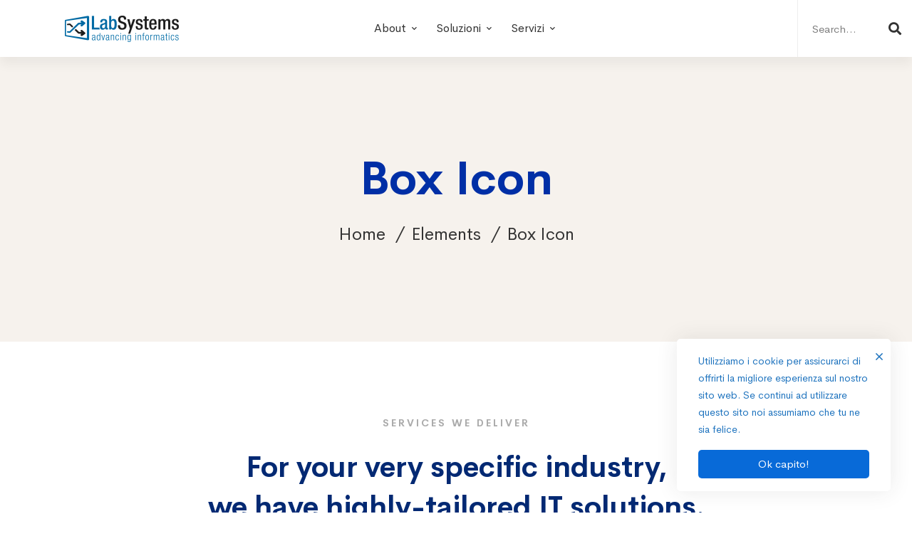

--- FILE ---
content_type: text/html; charset=UTF-8
request_url: https://www.labsystems.it/elements/box-icon/
body_size: 136559
content:
<!DOCTYPE html>
<html lang="it-IT">
<head>
<!-- Google Tag Manager -->
<script>(function(w,d,s,l,i){w[l]=w[l]||[];w[l].push({'gtm.start':
new Date().getTime(),event:'gtm.js'});var f=d.getElementsByTagName(s)[0],
j=d.createElement(s),dl=l!='dataLayer'?'&l='+l:'';j.async=true;j.src=
'https://www.googletagmanager.com/gtm.js?id='+i+dl;f.parentNode.insertBefore(j,f);
})(window,document,'script','dataLayer','GTM-WV8QK8W');</script>
<!-- End Google Tag Manager -->
		<meta charset="UTF-8">
	<meta name="viewport" content="width=device-width, initial-scale=1">
	<link rel="profile" href="https://gmpg.org/xfn/11">
			<title>Box Icon &#8211; Labsystems Italia</title>
<meta name='robots' content='max-image-preview:large' />

<!-- Google Tag Manager for WordPress by gtm4wp.com -->
<script data-cfasync="false" data-pagespeed-no-defer>
	var gtm4wp_datalayer_name = "dataLayer";
	var dataLayer = dataLayer || [];
</script>
<!-- End Google Tag Manager for WordPress by gtm4wp.com --><link rel="alternate" type="application/rss+xml" title="Labsystems Italia &raquo; Feed" href="https://www.labsystems.it/feed/" />
<link rel="alternate" type="application/rss+xml" title="Labsystems Italia &raquo; Feed dei commenti" href="https://www.labsystems.it/comments/feed/" />
		<!-- This site uses the Google Analytics by MonsterInsights plugin v8.12.1 - Using Analytics tracking - https://www.monsterinsights.com/ -->
							<script
				src="//www.googletagmanager.com/gtag/js?id=G-5FN8TGZ60S"  data-cfasync="false" data-wpfc-render="false" type="text/javascript" async></script>
			<script data-cfasync="false" data-wpfc-render="false" type="text/javascript">
				var mi_version = '8.12.1';
				var mi_track_user = true;
				var mi_no_track_reason = '';
				
								var disableStrs = [
										'ga-disable-G-5FN8TGZ60S',
														];

				/* Function to detect opted out users */
				function __gtagTrackerIsOptedOut() {
					for (var index = 0; index < disableStrs.length; index++) {
						if (document.cookie.indexOf(disableStrs[index] + '=true') > -1) {
							return true;
						}
					}

					return false;
				}

				/* Disable tracking if the opt-out cookie exists. */
				if (__gtagTrackerIsOptedOut()) {
					for (var index = 0; index < disableStrs.length; index++) {
						window[disableStrs[index]] = true;
					}
				}

				/* Opt-out function */
				function __gtagTrackerOptout() {
					for (var index = 0; index < disableStrs.length; index++) {
						document.cookie = disableStrs[index] + '=true; expires=Thu, 31 Dec 2099 23:59:59 UTC; path=/';
						window[disableStrs[index]] = true;
					}
				}

				if ('undefined' === typeof gaOptout) {
					function gaOptout() {
						__gtagTrackerOptout();
					}
				}
								window.dataLayer = window.dataLayer || [];

				window.MonsterInsightsDualTracker = {
					helpers: {},
					trackers: {},
				};
				if (mi_track_user) {
					function __gtagDataLayer() {
						dataLayer.push(arguments);
					}

					function __gtagTracker(type, name, parameters) {
						if (!parameters) {
							parameters = {};
						}

						if (parameters.send_to) {
							__gtagDataLayer.apply(null, arguments);
							return;
						}

						if (type === 'event') {
														parameters.send_to = monsterinsights_frontend.v4_id;
							var hookName = name;
							if (typeof parameters['event_category'] !== 'undefined') {
								hookName = parameters['event_category'] + ':' + name;
							}

							if (typeof MonsterInsightsDualTracker.trackers[hookName] !== 'undefined') {
								MonsterInsightsDualTracker.trackers[hookName](parameters);
							} else {
								__gtagDataLayer('event', name, parameters);
							}
							
													} else {
							__gtagDataLayer.apply(null, arguments);
						}
					}

					__gtagTracker('js', new Date());
					__gtagTracker('set', {
						'developer_id.dZGIzZG': true,
											});
										__gtagTracker('config', 'G-5FN8TGZ60S', {"forceSSL":"true","link_attribution":"true"} );
															window.gtag = __gtagTracker;										(function () {
						/* https://developers.google.com/analytics/devguides/collection/analyticsjs/ */
						/* ga and __gaTracker compatibility shim. */
						var noopfn = function () {
							return null;
						};
						var newtracker = function () {
							return new Tracker();
						};
						var Tracker = function () {
							return null;
						};
						var p = Tracker.prototype;
						p.get = noopfn;
						p.set = noopfn;
						p.send = function () {
							var args = Array.prototype.slice.call(arguments);
							args.unshift('send');
							__gaTracker.apply(null, args);
						};
						var __gaTracker = function () {
							var len = arguments.length;
							if (len === 0) {
								return;
							}
							var f = arguments[len - 1];
							if (typeof f !== 'object' || f === null || typeof f.hitCallback !== 'function') {
								if ('send' === arguments[0]) {
									var hitConverted, hitObject = false, action;
									if ('event' === arguments[1]) {
										if ('undefined' !== typeof arguments[3]) {
											hitObject = {
												'eventAction': arguments[3],
												'eventCategory': arguments[2],
												'eventLabel': arguments[4],
												'value': arguments[5] ? arguments[5] : 1,
											}
										}
									}
									if ('pageview' === arguments[1]) {
										if ('undefined' !== typeof arguments[2]) {
											hitObject = {
												'eventAction': 'page_view',
												'page_path': arguments[2],
											}
										}
									}
									if (typeof arguments[2] === 'object') {
										hitObject = arguments[2];
									}
									if (typeof arguments[5] === 'object') {
										Object.assign(hitObject, arguments[5]);
									}
									if ('undefined' !== typeof arguments[1].hitType) {
										hitObject = arguments[1];
										if ('pageview' === hitObject.hitType) {
											hitObject.eventAction = 'page_view';
										}
									}
									if (hitObject) {
										action = 'timing' === arguments[1].hitType ? 'timing_complete' : hitObject.eventAction;
										hitConverted = mapArgs(hitObject);
										__gtagTracker('event', action, hitConverted);
									}
								}
								return;
							}

							function mapArgs(args) {
								var arg, hit = {};
								var gaMap = {
									'eventCategory': 'event_category',
									'eventAction': 'event_action',
									'eventLabel': 'event_label',
									'eventValue': 'event_value',
									'nonInteraction': 'non_interaction',
									'timingCategory': 'event_category',
									'timingVar': 'name',
									'timingValue': 'value',
									'timingLabel': 'event_label',
									'page': 'page_path',
									'location': 'page_location',
									'title': 'page_title',
								};
								for (arg in args) {
																		if (!(!args.hasOwnProperty(arg) || !gaMap.hasOwnProperty(arg))) {
										hit[gaMap[arg]] = args[arg];
									} else {
										hit[arg] = args[arg];
									}
								}
								return hit;
							}

							try {
								f.hitCallback();
							} catch (ex) {
							}
						};
						__gaTracker.create = newtracker;
						__gaTracker.getByName = newtracker;
						__gaTracker.getAll = function () {
							return [];
						};
						__gaTracker.remove = noopfn;
						__gaTracker.loaded = true;
						window['__gaTracker'] = __gaTracker;
					})();
									} else {
										console.log("");
					(function () {
						function __gtagTracker() {
							return null;
						}

						window['__gtagTracker'] = __gtagTracker;
						window['gtag'] = __gtagTracker;
					})();
									}
			</script>
				<!-- / Google Analytics by MonsterInsights -->
		<link rel='stylesheet' id='wp-block-library-css' href='https://www.labsystems.it/wp-includes/css/dist/block-library/style.min.css' type='text/css' media='all' />
<style id='wp-block-library-theme-inline-css' type='text/css'>
.wp-block-audio figcaption{color:#555;font-size:13px;text-align:center}.is-dark-theme .wp-block-audio figcaption{color:hsla(0,0%,100%,.65)}.wp-block-audio{margin:0 0 1em}.wp-block-code{border:1px solid #ccc;border-radius:4px;font-family:Menlo,Consolas,monaco,monospace;padding:.8em 1em}.wp-block-embed figcaption{color:#555;font-size:13px;text-align:center}.is-dark-theme .wp-block-embed figcaption{color:hsla(0,0%,100%,.65)}.wp-block-embed{margin:0 0 1em}.blocks-gallery-caption{color:#555;font-size:13px;text-align:center}.is-dark-theme .blocks-gallery-caption{color:hsla(0,0%,100%,.65)}.wp-block-image figcaption{color:#555;font-size:13px;text-align:center}.is-dark-theme .wp-block-image figcaption{color:hsla(0,0%,100%,.65)}.wp-block-image{margin:0 0 1em}.wp-block-pullquote{border-top:4px solid;border-bottom:4px solid;margin-bottom:1.75em;color:currentColor}.wp-block-pullquote__citation,.wp-block-pullquote cite,.wp-block-pullquote footer{color:currentColor;text-transform:uppercase;font-size:.8125em;font-style:normal}.wp-block-quote{border-left:.25em solid;margin:0 0 1.75em;padding-left:1em}.wp-block-quote cite,.wp-block-quote footer{color:currentColor;font-size:.8125em;position:relative;font-style:normal}.wp-block-quote.has-text-align-right{border-left:none;border-right:.25em solid;padding-left:0;padding-right:1em}.wp-block-quote.has-text-align-center{border:none;padding-left:0}.wp-block-quote.is-large,.wp-block-quote.is-style-large,.wp-block-quote.is-style-plain{border:none}.wp-block-search .wp-block-search__label{font-weight:700}.wp-block-search__button{border:1px solid #ccc;padding:.375em .625em}:where(.wp-block-group.has-background){padding:1.25em 2.375em}.wp-block-separator.has-css-opacity{opacity:.4}.wp-block-separator{border:none;border-bottom:2px solid;margin-left:auto;margin-right:auto}.wp-block-separator.has-alpha-channel-opacity{opacity:1}.wp-block-separator:not(.is-style-wide):not(.is-style-dots){width:100px}.wp-block-separator.has-background:not(.is-style-dots){border-bottom:none;height:1px}.wp-block-separator.has-background:not(.is-style-wide):not(.is-style-dots){height:2px}.wp-block-table{margin:"0 0 1em 0"}.wp-block-table thead{border-bottom:3px solid}.wp-block-table tfoot{border-top:3px solid}.wp-block-table td,.wp-block-table th{word-break:normal}.wp-block-table figcaption{color:#555;font-size:13px;text-align:center}.is-dark-theme .wp-block-table figcaption{color:hsla(0,0%,100%,.65)}.wp-block-video figcaption{color:#555;font-size:13px;text-align:center}.is-dark-theme .wp-block-video figcaption{color:hsla(0,0%,100%,.65)}.wp-block-video{margin:0 0 1em}.wp-block-template-part.has-background{padding:1.25em 2.375em;margin-top:0;margin-bottom:0}
</style>
<link rel='stylesheet' id='wc-blocks-vendors-style-css' href='https://www.labsystems.it/wp-content/plugins/woocommerce/packages/woocommerce-blocks/build/wc-blocks-vendors-style.css' type='text/css' media='all' />
<link rel='stylesheet' id='wc-blocks-style-css' href='https://www.labsystems.it/wp-content/plugins/woocommerce/packages/woocommerce-blocks/build/wc-blocks-style.css' type='text/css' media='all' />
<link rel='stylesheet' id='classic-theme-styles-css' href='https://www.labsystems.it/wp-includes/css/classic-themes.min.css' type='text/css' media='all' />
<style id='global-styles-inline-css' type='text/css'>
body{--wp--preset--color--black: #000000;--wp--preset--color--cyan-bluish-gray: #abb8c3;--wp--preset--color--white: #ffffff;--wp--preset--color--pale-pink: #f78da7;--wp--preset--color--vivid-red: #cf2e2e;--wp--preset--color--luminous-vivid-orange: #ff6900;--wp--preset--color--luminous-vivid-amber: #fcb900;--wp--preset--color--light-green-cyan: #7bdcb5;--wp--preset--color--vivid-green-cyan: #00d084;--wp--preset--color--pale-cyan-blue: #8ed1fc;--wp--preset--color--vivid-cyan-blue: #0693e3;--wp--preset--color--vivid-purple: #9b51e0;--wp--preset--gradient--vivid-cyan-blue-to-vivid-purple: linear-gradient(135deg,rgba(6,147,227,1) 0%,rgb(155,81,224) 100%);--wp--preset--gradient--light-green-cyan-to-vivid-green-cyan: linear-gradient(135deg,rgb(122,220,180) 0%,rgb(0,208,130) 100%);--wp--preset--gradient--luminous-vivid-amber-to-luminous-vivid-orange: linear-gradient(135deg,rgba(252,185,0,1) 0%,rgba(255,105,0,1) 100%);--wp--preset--gradient--luminous-vivid-orange-to-vivid-red: linear-gradient(135deg,rgba(255,105,0,1) 0%,rgb(207,46,46) 100%);--wp--preset--gradient--very-light-gray-to-cyan-bluish-gray: linear-gradient(135deg,rgb(238,238,238) 0%,rgb(169,184,195) 100%);--wp--preset--gradient--cool-to-warm-spectrum: linear-gradient(135deg,rgb(74,234,220) 0%,rgb(151,120,209) 20%,rgb(207,42,186) 40%,rgb(238,44,130) 60%,rgb(251,105,98) 80%,rgb(254,248,76) 100%);--wp--preset--gradient--blush-light-purple: linear-gradient(135deg,rgb(255,206,236) 0%,rgb(152,150,240) 100%);--wp--preset--gradient--blush-bordeaux: linear-gradient(135deg,rgb(254,205,165) 0%,rgb(254,45,45) 50%,rgb(107,0,62) 100%);--wp--preset--gradient--luminous-dusk: linear-gradient(135deg,rgb(255,203,112) 0%,rgb(199,81,192) 50%,rgb(65,88,208) 100%);--wp--preset--gradient--pale-ocean: linear-gradient(135deg,rgb(255,245,203) 0%,rgb(182,227,212) 50%,rgb(51,167,181) 100%);--wp--preset--gradient--electric-grass: linear-gradient(135deg,rgb(202,248,128) 0%,rgb(113,206,126) 100%);--wp--preset--gradient--midnight: linear-gradient(135deg,rgb(2,3,129) 0%,rgb(40,116,252) 100%);--wp--preset--duotone--dark-grayscale: url('#wp-duotone-dark-grayscale');--wp--preset--duotone--grayscale: url('#wp-duotone-grayscale');--wp--preset--duotone--purple-yellow: url('#wp-duotone-purple-yellow');--wp--preset--duotone--blue-red: url('#wp-duotone-blue-red');--wp--preset--duotone--midnight: url('#wp-duotone-midnight');--wp--preset--duotone--magenta-yellow: url('#wp-duotone-magenta-yellow');--wp--preset--duotone--purple-green: url('#wp-duotone-purple-green');--wp--preset--duotone--blue-orange: url('#wp-duotone-blue-orange');--wp--preset--font-size--small: 13px;--wp--preset--font-size--medium: 20px;--wp--preset--font-size--large: 36px;--wp--preset--font-size--x-large: 42px;--wp--preset--spacing--20: 0.44rem;--wp--preset--spacing--30: 0.67rem;--wp--preset--spacing--40: 1rem;--wp--preset--spacing--50: 1.5rem;--wp--preset--spacing--60: 2.25rem;--wp--preset--spacing--70: 3.38rem;--wp--preset--spacing--80: 5.06rem;}:where(.is-layout-flex){gap: 0.5em;}body .is-layout-flow > .alignleft{float: left;margin-inline-start: 0;margin-inline-end: 2em;}body .is-layout-flow > .alignright{float: right;margin-inline-start: 2em;margin-inline-end: 0;}body .is-layout-flow > .aligncenter{margin-left: auto !important;margin-right: auto !important;}body .is-layout-constrained > .alignleft{float: left;margin-inline-start: 0;margin-inline-end: 2em;}body .is-layout-constrained > .alignright{float: right;margin-inline-start: 2em;margin-inline-end: 0;}body .is-layout-constrained > .aligncenter{margin-left: auto !important;margin-right: auto !important;}body .is-layout-constrained > :where(:not(.alignleft):not(.alignright):not(.alignfull)){max-width: var(--wp--style--global--content-size);margin-left: auto !important;margin-right: auto !important;}body .is-layout-constrained > .alignwide{max-width: var(--wp--style--global--wide-size);}body .is-layout-flex{display: flex;}body .is-layout-flex{flex-wrap: wrap;align-items: center;}body .is-layout-flex > *{margin: 0;}:where(.wp-block-columns.is-layout-flex){gap: 2em;}.has-black-color{color: var(--wp--preset--color--black) !important;}.has-cyan-bluish-gray-color{color: var(--wp--preset--color--cyan-bluish-gray) !important;}.has-white-color{color: var(--wp--preset--color--white) !important;}.has-pale-pink-color{color: var(--wp--preset--color--pale-pink) !important;}.has-vivid-red-color{color: var(--wp--preset--color--vivid-red) !important;}.has-luminous-vivid-orange-color{color: var(--wp--preset--color--luminous-vivid-orange) !important;}.has-luminous-vivid-amber-color{color: var(--wp--preset--color--luminous-vivid-amber) !important;}.has-light-green-cyan-color{color: var(--wp--preset--color--light-green-cyan) !important;}.has-vivid-green-cyan-color{color: var(--wp--preset--color--vivid-green-cyan) !important;}.has-pale-cyan-blue-color{color: var(--wp--preset--color--pale-cyan-blue) !important;}.has-vivid-cyan-blue-color{color: var(--wp--preset--color--vivid-cyan-blue) !important;}.has-vivid-purple-color{color: var(--wp--preset--color--vivid-purple) !important;}.has-black-background-color{background-color: var(--wp--preset--color--black) !important;}.has-cyan-bluish-gray-background-color{background-color: var(--wp--preset--color--cyan-bluish-gray) !important;}.has-white-background-color{background-color: var(--wp--preset--color--white) !important;}.has-pale-pink-background-color{background-color: var(--wp--preset--color--pale-pink) !important;}.has-vivid-red-background-color{background-color: var(--wp--preset--color--vivid-red) !important;}.has-luminous-vivid-orange-background-color{background-color: var(--wp--preset--color--luminous-vivid-orange) !important;}.has-luminous-vivid-amber-background-color{background-color: var(--wp--preset--color--luminous-vivid-amber) !important;}.has-light-green-cyan-background-color{background-color: var(--wp--preset--color--light-green-cyan) !important;}.has-vivid-green-cyan-background-color{background-color: var(--wp--preset--color--vivid-green-cyan) !important;}.has-pale-cyan-blue-background-color{background-color: var(--wp--preset--color--pale-cyan-blue) !important;}.has-vivid-cyan-blue-background-color{background-color: var(--wp--preset--color--vivid-cyan-blue) !important;}.has-vivid-purple-background-color{background-color: var(--wp--preset--color--vivid-purple) !important;}.has-black-border-color{border-color: var(--wp--preset--color--black) !important;}.has-cyan-bluish-gray-border-color{border-color: var(--wp--preset--color--cyan-bluish-gray) !important;}.has-white-border-color{border-color: var(--wp--preset--color--white) !important;}.has-pale-pink-border-color{border-color: var(--wp--preset--color--pale-pink) !important;}.has-vivid-red-border-color{border-color: var(--wp--preset--color--vivid-red) !important;}.has-luminous-vivid-orange-border-color{border-color: var(--wp--preset--color--luminous-vivid-orange) !important;}.has-luminous-vivid-amber-border-color{border-color: var(--wp--preset--color--luminous-vivid-amber) !important;}.has-light-green-cyan-border-color{border-color: var(--wp--preset--color--light-green-cyan) !important;}.has-vivid-green-cyan-border-color{border-color: var(--wp--preset--color--vivid-green-cyan) !important;}.has-pale-cyan-blue-border-color{border-color: var(--wp--preset--color--pale-cyan-blue) !important;}.has-vivid-cyan-blue-border-color{border-color: var(--wp--preset--color--vivid-cyan-blue) !important;}.has-vivid-purple-border-color{border-color: var(--wp--preset--color--vivid-purple) !important;}.has-vivid-cyan-blue-to-vivid-purple-gradient-background{background: var(--wp--preset--gradient--vivid-cyan-blue-to-vivid-purple) !important;}.has-light-green-cyan-to-vivid-green-cyan-gradient-background{background: var(--wp--preset--gradient--light-green-cyan-to-vivid-green-cyan) !important;}.has-luminous-vivid-amber-to-luminous-vivid-orange-gradient-background{background: var(--wp--preset--gradient--luminous-vivid-amber-to-luminous-vivid-orange) !important;}.has-luminous-vivid-orange-to-vivid-red-gradient-background{background: var(--wp--preset--gradient--luminous-vivid-orange-to-vivid-red) !important;}.has-very-light-gray-to-cyan-bluish-gray-gradient-background{background: var(--wp--preset--gradient--very-light-gray-to-cyan-bluish-gray) !important;}.has-cool-to-warm-spectrum-gradient-background{background: var(--wp--preset--gradient--cool-to-warm-spectrum) !important;}.has-blush-light-purple-gradient-background{background: var(--wp--preset--gradient--blush-light-purple) !important;}.has-blush-bordeaux-gradient-background{background: var(--wp--preset--gradient--blush-bordeaux) !important;}.has-luminous-dusk-gradient-background{background: var(--wp--preset--gradient--luminous-dusk) !important;}.has-pale-ocean-gradient-background{background: var(--wp--preset--gradient--pale-ocean) !important;}.has-electric-grass-gradient-background{background: var(--wp--preset--gradient--electric-grass) !important;}.has-midnight-gradient-background{background: var(--wp--preset--gradient--midnight) !important;}.has-small-font-size{font-size: var(--wp--preset--font-size--small) !important;}.has-medium-font-size{font-size: var(--wp--preset--font-size--medium) !important;}.has-large-font-size{font-size: var(--wp--preset--font-size--large) !important;}.has-x-large-font-size{font-size: var(--wp--preset--font-size--x-large) !important;}
.wp-block-navigation a:where(:not(.wp-element-button)){color: inherit;}
:where(.wp-block-columns.is-layout-flex){gap: 2em;}
.wp-block-pullquote{font-size: 1.5em;line-height: 1.6;}
</style>
<link rel='stylesheet' id='powertip-css' href='https://www.labsystems.it/wp-content/plugins/devvn-image-hotspot/frontend/css/jquery.powertip.min.css' type='text/css' media='all' />
<link rel='stylesheet' id='maps-points-css' href='https://www.labsystems.it/wp-content/plugins/devvn-image-hotspot/frontend/css/maps_points.css' type='text/css' media='all' />
<link rel='stylesheet' id='rs-plugin-settings-css' href='https://www.labsystems.it/wp-content/plugins/revslider/public/assets/css/rs6.css' type='text/css' media='all' />
<style id='rs-plugin-settings-inline-css' type='text/css'>
#rs-demo-id {}
</style>
<style id='woocommerce-inline-inline-css' type='text/css'>
.woocommerce form .form-row .required { visibility: visible; }
</style>
<link rel='stylesheet' id='perfect-scrollbar-css' href='https://www.labsystems.it/wp-content/plugins/woo-smart-compare/assets/libs/perfect-scrollbar/css/perfect-scrollbar.min.css' type='text/css' media='all' />
<link rel='stylesheet' id='perfect-scrollbar-wpc-css' href='https://www.labsystems.it/wp-content/plugins/woo-smart-compare/assets/libs/perfect-scrollbar/css/custom-theme.css' type='text/css' media='all' />
<link rel='stylesheet' id='woosc-frontend-css' href='https://www.labsystems.it/wp-content/plugins/woo-smart-compare/assets/css/frontend.css' type='text/css' media='all' />
<link rel='stylesheet' id='slick-css' href='https://www.labsystems.it/wp-content/plugins/woo-smart-quick-view/assets/libs/slick/slick.css' type='text/css' media='all' />
<link rel='stylesheet' id='magnific-popup-css' href='https://www.labsystems.it/wp-content/plugins/woo-smart-quick-view/assets/libs/magnific-popup/magnific-popup.css' type='text/css' media='all' />
<link rel='stylesheet' id='woosq-feather-css' href='https://www.labsystems.it/wp-content/plugins/woo-smart-quick-view/assets/libs/feather/feather.css' type='text/css' media='all' />
<link rel='stylesheet' id='woosq-frontend-css' href='https://www.labsystems.it/wp-content/plugins/woo-smart-quick-view/assets/css/frontend.css' type='text/css' media='all' />
<link rel='stylesheet' id='woosw-icons-css' href='https://www.labsystems.it/wp-content/plugins/woo-smart-wishlist/assets/css/icons.css' type='text/css' media='all' />
<link rel='stylesheet' id='woosw-frontend-css' href='https://www.labsystems.it/wp-content/plugins/woo-smart-wishlist/assets/css/frontend.css' type='text/css' media='all' />
<style id='woosw-frontend-inline-css' type='text/css'>
.woosw-popup .woosw-popup-inner .woosw-popup-content .woosw-popup-content-bot .woosw-notice { background-color: #5fbd74; } .woosw-popup .woosw-popup-inner .woosw-popup-content .woosw-popup-content-bot .woosw-popup-content-bot-inner a:hover { color: #5fbd74; border-color: #5fbd74; } 
</style>
<link rel='stylesheet' id='cerebrisans-font-css' href='https://www.labsystems.it/wp-content/themes/mitech/assets/fonts/cerebrisans/cerebrisans.css' type='text/css' media='all' />
<link rel='stylesheet' id='font-awesome-css' href='https://www.labsystems.it/wp-content/themes/mitech/assets/fonts/awesome/css/fontawesome-all.min.css' type='text/css' media='all' />
<link rel='stylesheet' id='swiper-css' href='https://www.labsystems.it/wp-content/themes/mitech/assets/libs/swiper/css/swiper.min.css' type='text/css' media='all' />
<link rel='stylesheet' id='spinkit-css' href='https://www.labsystems.it/wp-content/themes/mitech/assets/libs/spinkit/spinkit.min.css' type='text/css' media='all' />
<link rel='stylesheet' id='lightgallery-css' href='https://www.labsystems.it/wp-content/themes/mitech/assets/libs/lightGallery/css/lightgallery.min.css' type='text/css' media='all' />
<link rel='stylesheet' id='mitech-style-css' href='https://www.labsystems.it/wp-content/themes/mitech/style.css' type='text/css' media='all' />
<style id='mitech-style-inline-css' type='text/css'>
.boxed{max-width:1200px}.page-content{padding-top:0 !important;padding-bottom:0 !important;}::-moz-selection{color:#fff;background-color:#032973}::selection{color:#fff;background-color:#032973}mark,.growl-close:hover,.newsletter-popup-close:hover,.primary-color,#powerTip#powerTip,.tm-accordion.style-02 .accordion-section.active .accordion-title,.tm-accordion.style-02 .accordion-title:hover,.tm-button.style-solid:not(:hover),.tm-box-icon .btn,.tm-box-icon .icon,.tm-box-icon.style-03 .heading,.tm-box-icon.style-04 .text,.tm-box-image .btn,.tm-box-image.style-10:hover div.btn,.tm-box-large-image.style-03 .btn,.tm-box-large-image.style-03:hover .heading,.tm-box-large-image.style-04 .btn,.tm-blog.style-list-small-image-02 .post-wrapper:hover .post-title,.tm-counter .icon,.tm-counter .number-wrap,.tm-countdown.style-01 .number,.tm-circle-progress-chart.style-01 .chart-icon,.tm-gradation.style-02 .icon,.chart-legends li:hover,.tm-drop-cap.style-02 .drop-cap,.tm-gradation.style-01 .icon,.tm-gradation.style-01 .gradation-btn,.tm-gradation.style-01 .item:hover .heading,.tm-heading.link-style-01 a,.tm-heading.link-style-02 a,.tm-heading.link-style-03 a,.tm-product-banner-slider .tm-product-banner-btn,.tm-twitter.group-style-01 .tweet-info:before,.tm-twitter.group-style-01 .tweet-text a:hover,.tm-twitter .tweet:before,.tm-info-boxes .box-icon,.tm-info-boxes .tm-button .button-icon,.tm-instagram .instagram-user-name,.tm-grid-wrapper.filter-style-01 .btn-filter.current,.tm-grid-wrapper.filter-style-01 .btn-filter:hover,.tm-blog .post-title a:hover,.tm-blog .post-categories a:hover,.tm-blog.style-list .sticky .post-sticky,.tm-blog.style-grid-metro .format-quote .post-content:before,.tm-blog.style-grid-masonry .btn,.tm-blog-widget .post-categories a:hover,.tm-blog-widget .post-title a:hover,.tm-blog-widget.style-simple-list .post-title a:before,.tm-mailchimp-form.style-02 .form-submit,.tm-pricing .feature-icon,.tm-case-study .post-categories,.tm-case-study .post-categories a:hover,.tm-case-study.style-carousel .btn,.tm-case-study.caption-style-02 .btn,.tm-case-study .post-title a:hover,.tm-popup-map .tm-button-map,.tm-icon.style-01 .icon,.tm-list .marker,.tm-list .link:hover,.tm-list.style-auto-numbered-02 .link:hover .marker,.tm-list.style-auto-numbered-02 .link:hover .title,.tm-list.style-auto-numbered-02 .title:before,.tm-mailchimp-form-popup .subscribe-open-popup-link,.mailchimp-form-popup-close:hover,.tm-mailchimp-form-box.style-01 .form-submit,.tm-problem-solution .problem:before,.tm-problem-solution .solution:before,.tm-popup-video.style-button-03 .video-play,.tm-social-networks .link:hover,.tm-social-networks.style-title .item:hover .link-text,.tm-swiper .swiper-nav-button:hover,.tm-slider a:hover .heading,.tm-timeline.style-01 .year,.tm-timeline.style-01 .dots,.vc_progress_bar .vc_general.vc_single_bar .vc_bar,.woosw-area .woosw-inner .woosw-content .woosw-content-top .woosw-close:hover,.woosw-area .woosw-inner .woosw-content .woosw-content-bot .woosw-content-bot-inner .woosw-page a:hover,.woosw-continue:hover,.skin-primary .wpcf7-text.wpcf7-text,.skin-primary .wpcf7-textarea,.tm-menu .menu-price,.page-content .tm-custom-menu.style-1 .menu a:hover,.case-study-nav-links .inner h6:before,.widget_archive li a:hover,.widget_categories li a:hover,.widget_product_categories li a:hover,.woocommerce-widget-layered-nav-list a:hover,.single-post .post-meta .meta-icon,.single-post .post-meta .sl-icon,.entry-post-categories a:hover,.entry-post-tags a:hover,.entry-post-share a:hover,.page-sidebar .widget_pages .current-menu-item>a,.page-sidebar .widget_nav_menu .current-menu-item>a,.page-sidebar .insight-core-bmw .current-menu-item>a,.widget_recent_entries .post-date:before,.page-links>span,.page-links>a:hover,.page-links>a:focus,.comment-list .comment-actions a:hover,.page-sidebar-fixed .widget a:hover,.archive-case-study-category-list .cat-item.current a,.archive-case-study-category-list .cat-item a:hover,.wpb-js-composer .vc_tta.vc_general.vc_tta-style-mitech-01 .vc_tta-tab>a:hover,.wpb-js-composer .vc_tta.vc_general.vc_tta-style-mitech-01 .vc_tta-tab.vc_active>a,.wpb-js-composer .vc_tta.vc_general.vc_tta-style-mitech-02 .vc_tta-tab>a:hover,.wpb-js-composer .vc_tta.vc_general.vc_tta-style-mitech-02 .vc_tta-tab.vc_active>a,.wpb-js-composer .vc_tta.vc_general.vc_tta-style-mitech-01 .vc_tta-panel-heading:hover,.wpb-js-composer .vc_tta.vc_general.vc_tta-style-mitech-01 .vc_active .vc_tta-panel-heading,.wpb-js-composer .vc_tta.vc_general.vc_tta-style-mitech-02 .vc_tta-panel-heading:hover,.wpb-js-composer .vc_tta.vc_general.vc_tta-style-mitech-02 .vc_active .vc_tta-panel-heading,.wpb-js-composer .vc_tta.vc_general.vc_tta-style-mitech-03 .vc_tta-tab:not(.vc_active)>a:hover,.wpb-js-composer .vc_tta.vc_general.vc_tta-style-mitech-03 .vc_tta-panel-heading:hover,.tm-box-image.style-11 .content-wrap:hover .heading{color:#032973}.primary-color-important,.primary-color-hover-important:hover{color:#032973!important}.primary-background-color,.hint--primary:after,#powerTip#powerTip,.page-scroll-up,.widget_calendar #today,.top-bar-01 .top-bar-button,.tm-box-image.style-01:hover .circle-arrow .middle-arrow,.tm-box-image.style-06 .btn:before,.tm-box-large-image.style-03 .btn:before,.tm-blog.style-grid-masonry .btn:before,.tm-case-study.style-carousel .btn:before,.tm-case-study.caption-style-02 .btn:before,.tm-gradation.style-02 .dot,.tm-gradation.style-02 .item:hover .icon,.tm-gallery .overlay,.tm-grid-wrapper.filter-style-01 .filter-counter,.tm-icon.style-02 .icon,.tm-countdown.style-03 .number,.tm-circle-progress-chart.style-02 .circle-design,.tm-circle-progress-chart.style-02 .inner-circle,.tm-heading.below-separator .separator:after,.tm-heading.thick-separator .separator:after,.tm-heading.top-separator .separator:after,.tm-heading.modern-number-02 .heading:before,.tm-maps.marker-style-signal .animated-dot .middle-dot,.tm-maps.marker-style-signal .animated-dot div[class*='signal'],.tm-separator.style-modern-dots .dot,.tm-text-box.style-03,.tm-rotate-box .box,.tm-social-networks.style-flat-rounded-icon .link:hover,.tm-social-networks.style-solid-rounded-icon .link:hover,.tm-popup-video .video-play,.tm-pricing .tm-pricing-button:hover,.tm-product.style-grid .product-actions,body.search .page-main-content .search-form .search-submit,.tm-mailchimp-form-box.style-01,.tm-services-list.style-02 .service-image .blend-bg,.tm-swiper .swiper-pagination-progressbar .swiper-pagination-progressbar-fill,.tm-swiper.nav-style-02 .swiper-nav-button:hover,.tm-swiper.nav-style-02 .swiper-nav-button:before,.vc_progress_bar .vc_general.vc_single_bar .vc_bar,.archive-case-study-category-list .cat-link:after,.single-post .entry-post-feature.post-quote,.entry-post-share .share-icon,.widget .tagcloud a:before,.entry-case-study-feature .gallery-item .overlay,.widget_search .search-submit:hover,.widget_product_search .search-submit:hover,body.search .page-main-content .search-form .search-submit:hover,.tm-search-form .category-list a:hover,.woocommerce .select2-container--default .select2-results__option--highlighted[aria-selected],.vc_general.vc_pagination.vc_pagination-shape-round .vc_active .vc_pagination-trigger:before{background-color:#032973}.primary-background-color-important,.primary-background-color-hover-important:hover,.lSSlideOuter .lSPager.lSpg>li a:before,.lg-progress-bar .lg-progress,.wpb-js-composer .vc_tta.vc_general.vc_tta-style-mitech-03 .vc_tta-tab.vc_active>a,.wpb-js-composer .vc_tta.vc_general.vc_tta-style-mitech-03 .vc_active .vc_tta-panel-heading{background-color:#032973!important}.tm-twitter.style-slider-quote .tweet-text{background-color:rgba(3,41,115,0.05)}.tm-popup-video.style-poster-01 .video-overlay{background-color:rgba(3,41,115,0.8)}.tm-view-demo .overlay{background-color:rgba(3,41,115,0.9)}.primary-border-color,.tm-button.style-solid:not(:hover),.tm-box-image.style-01 .circle-arrow .middle-dot,.tm-image-hotspot.style-signal .drag_element:before,.widget_search .search-field:focus,.widget_product_search .search-field:focus,.popup-search-wrap .search-form .search-field:focus,.widget .mc4wp-form input[type=email]:focus,.tm-popup-video.style-button-02 .wave-pulse:before,.tm-popup-video.style-button-02 .wave-pulse:after,.tm-popup-video.style-poster-02 .wave-pulse:before,.tm-popup-video.style-poster-02 .wave-pulse:after,.widget_pages .current-menu-item,.widget_nav_menu .current-menu-item,.insight-core-bmw .current-menu-item,.tm-box-image.style-11 .content-wrap:hover{border-color:#032973}.tm-gradation.style-01 .item:hover .circle,.tm-list-selection.style-01 select,.tm-slider-button.style-01 .slider-btn:hover{border-color:#032973;background-color:#032973}.wishlist-btn.style-01 a:not(:hover),.compare-btn.style-01 a:not(:hover){color:#032973;border-color:#032973}.primary-border-color-important,.primary-border-color-hover-important:hover,.lg-outer .lg-thumb-item.active,.lg-outer .lg-thumb-item:hover,#fp-nav ul li a.active span,.fp-slidesNav ul li a.active span,.wpb-js-composer .vc_tta.vc_general.vc_tta-style-mitech-01 .vc_tta-tab>a:hover,.wpb-js-composer .vc_tta.vc_general.vc_tta-style-mitech-01 .vc_tta-tab.vc_active>a,.wpb-js-composer .vc_tta.vc_general.vc_tta-style-mitech-01 .vc_tta-panel-heading:hover,.wpb-js-composer .vc_tta.vc_general.vc_tta-style-mitech-01 .vc_active .vc_tta-panel-heading,.wpb-js-composer .vc_tta.vc_general.vc_tta-style-mitech-02 .vc_tta-tab>a:hover,.wpb-js-composer .vc_tta.vc_general.vc_tta-style-mitech-02 .vc_tta-tab.vc_active>a,.wpb-js-composer .vc_tta.vc_general.vc_tta-style-mitech-02 .vc_tta-panel-heading:hover,.wpb-js-composer .vc_tta.vc_general.vc_tta-style-mitech-02 .vc_active .vc_tta-panel-heading,.wpb-js-composer .vc_tta.vc_general.vc_tta-style-mitech-03 .vc_tta-tab>a:hover,.wpb-js-composer .vc_tta.vc_general.vc_tta-style-mitech-03 .vc_tta-tab.vc_active>a,.wpb-js-composer .vc_tta.vc_general.vc_tta-style-mitech-03 .vc_tta-panel-heading:hover,.wpb-js-composer .vc_tta.vc_general.vc_tta-style-mitech-03 .vc_active .vc_tta-panel-heading{border-color:#032973!important}.tm-grid-wrapper.filter-style-01 .filter-counter:before,.hint--primary.hint--top-left:before,.hint--primary.hint--top-right:before,.hint--primary.hint--top:before{border-top-color:#032973}.hint--primary.hint--right:before{border-right-color:#032973}.hint--primary.hint--bottom-left:before,.hint--primary.hint--bottom-right:before,.hint--primary.hint--bottom:before{border-bottom-color:#032973}.hint--primary.hint--left:before{border-left-color:#032973}.testimonial-info svg *{fill:#032973}.tm-circle-progress-chart.style-02 .circle-design{box-shadow:0 2px 17px rgba(3,41,115,0.27)}.tm-image-hotspot.style-signal .drag_element:before{box-shadow:inset 0 0 17px 10px rgba(3,41,115,0.6)}.widget_price_filter .ui-slider,.tm-product .woocommerce-loop-product__title a:hover,.woocommerce .shop_table td.product-subtotal,.cart-collaterals .order-total .amount,.woocommerce .cart_list.product_list_widget a:hover,.woocommerce .cart.shop_table td.product-name a:hover,.woocommerce ul.product_list_widget li .product-title:hover,.entry-product-meta a:hover,.woo-quick-view-popup-content .product_title a:hover,.tm-banner.style-02 .tm-banner-button{color:#032973}.woocommerce nav.woocommerce-pagination ul li span.prev:hover,.woocommerce nav.woocommerce-pagination ul li span.next:hover,.woocommerce nav.woocommerce-pagination ul li a.prev:hover,.woocommerce nav.woocommerce-pagination ul li a.next:hover{color:#032973 !important}.woocommerce nav.woocommerce-pagination ul li span.current,.woocommerce nav.woocommerce-pagination ul a:hover{background-color:#032973 !important}.woocommerce-MyAccount-navigation .is-active a,.woocommerce-MyAccount-navigation a:hover{background-color:#032973}.single-product .woo-single-gallery .lSPager>li:hover img,.single-product .woo-single-gallery .lSPager>li.active img,body.woocommerce-cart table.cart td.actions .coupon .input-text:focus,.woocommerce div.quantity .qty:focus,.woocommerce div.quantity button:hover:before,.tm-banner.style-02 .banner-wrap:hover{border-color:#032973}.mini-cart .widget_shopping_cart_content,.single-product .woocommerce-tabs li.active,.woocommerce .select2-container .select2-choice{border-bottom-color:#032973}.secondary-color,.tm-accordion.style-02 .accordion-section.active .accordion-icon:before,.tm-accordion.style-02 .accordion-title:hover .accordion-icon:before,.tm-blog .post-read-more.style-link a:hover,.tm-blog .post-categories,.tm-blog-widget .post-categories,.tm-box-icon:hover div.btn,.tm-box-icon a.btn:hover,.tm-box-icon.style-03 .icon,.tm-box-icon.style-04 .icon,.tm-box-image:hover div.btn,.tm-box-image a.btn:hover,.tm-counter.style-01 .heading,.tm-gradation.style-01 .gradation-btn:hover,.tm-heading.highlight-01 .heading mark,.tm-heading.modern-number-01 .heading mark,.tm-pricing.style-01 .tm-pricing-list li:before,.tm-twitter.style-slider-quote .tweet-text a,.related-case-study-item .post-categories,.single-post .post-link a,.entry-post-categories,.related-posts .post-categories,.entry-case-study-categories,.vc_tta-color-secondary.vc_tta-style-outline .vc_tta-panel .vc_tta-panel-title>a{color:#d78650}.secondary-color-important,.secondary-color-hover-important:hover{color:#d78650!important}.secondary-background-color,.hint--secondary:after,.top-bar-01 .top-bar-button:hover,.tm-accordion.style-01 .accordion-section.active .accordion-title,.tm-accordion.style-01 .accordion-section:hover .accordion-title,.tm-blog.style-list .post-link,.tm-blog.style-list-small-image .post-link,.tm-box-image.style-01 .circle-arrow .middle-arrow,.tm-box-large-image.style-02 .btn,.tm-heading.left-line .heading:before,.tm-pricing.style-01 .tm-pricing-feature-mark,.tm-pricing.style-02 .tm-pricing-button,.tm-search-form .search-submit:hover,.tm-social-networks.style-title .link-text:after,.widget_archive .count,.widget_categories .count,.widget_product_categories .count,.woocommerce-widget-layered-nav-list .count,.vc_tta-color-secondary.vc_tta-style-classic .vc_tta-tab>a,.vc_tta-color-secondary.vc_tta-style-classic .vc_tta-panel .vc_tta-panel-heading,.vc_tta-tabs.vc_tta-color-secondary.vc_tta-style-modern .vc_tta-tab>a,.vc_tta-color-secondary.vc_tta-style-modern .vc_tta-panel .vc_tta-panel-heading,.vc_tta-color-secondary.vc_tta-style-flat .vc_tta-panel .vc_tta-panel-body,.vc_tta-color-secondary.vc_tta-style-flat .vc_tta-panel .vc_tta-panel-heading,.vc_tta-color-secondary.vc_tta-style-flat .vc_tta-tab>a,.vc_tta-color-secondary.vc_tta-style-outline .vc_tta-panel:not(.vc_active) .vc_tta-panel-heading:focus,.vc_tta-color-secondary.vc_tta-style-outline .vc_tta-panel:not(.vc_active) .vc_tta-panel-heading:hover,.vc_tta-color-secondary.vc_tta-style-outline .vc_tta-tab:not(.vc_active)>a:focus,.vc_tta-color-secondary.vc_tta-style-outline .vc_tta-tab:not(.vc_active)>a:hover{background-color:#d78650}.secondary-background-color-important,.secondary-background-color-hover-important:hover,.mejs-controls .mejs-time-rail .mejs-time-current{background-color:#d78650!important}.secondary-border-color,.vc_tta-color-secondary.vc_tta-style-classic .vc_tta-panel .vc_tta-panel-heading,.vc_tta-color-secondary.vc_tta-style-outline .vc_tta-panel .vc_tta-panel-heading,.vc_tta-color-secondary.vc_tta-style-outline .vc_tta-controls-icon::after,.vc_tta-color-secondary.vc_tta-style-outline .vc_tta-controls-icon::before,.vc_tta-color-secondary.vc_tta-style-outline .vc_tta-panel .vc_tta-panel-body,.vc_tta-color-secondary.vc_tta-style-outline .vc_tta-panel .vc_tta-panel-body::after,.vc_tta-color-secondary.vc_tta-style-outline .vc_tta-panel .vc_tta-panel-body::before,.vc_tta-tabs.vc_tta-color-secondary.vc_tta-style-outline .vc_tta-tab>a{border-color:#d78650}.secondary-border-color-important,.secondary-border-color-hover-important:hover,.wp-block-quote{border-color:#d78650!important}.hint--secondary.hint--top-left:before,.hint--secondary.hint--top-right:before,.hint--secondary.hint--top:before,.tm-pricing.style-02 .tm-pricing-feature-mark{border-top-color:#d78650}.rtl blockquote,.hint--secondary.hint--right:before{border-right-color:#d78650}.hint--secondary.hint--bottom-left:before,.hint--secondary.hint--bottom-right:before,.hint--secondary.hint--bottom:before{border-bottom-color:#d78650}blockquote,.hint--secondary.hint--left:before{border-left-color:#d78650}.tm-product-search-form .search-submit:hover,.woocommerce .cats .product-category:hover .cat-text,.woocommerce .products div.product .product-overlay{background-color:#d78650}.woocommerce.single-product div.product .images .thumbnails .item img:hover{border-color:#d78650}.third-color,.tm-swiper .swiper-pagination-bullet,.tm-box-image.style-02:hover .heading,.tm-counter.style-03 .icon,.tm-icon.style-03 .icon,.comment-nav-links li .current,.comment-nav-links li a:hover,.comment-nav-links li a:focus,.page-pagination li .current,.page-pagination li a:hover,.page-pagination li a:focus,.entry-case-study-return-link{color:#086ad8}.tm-box-image.style-04:hover .content-wrap,.entry-case-study-return-link:hover,.tm-team-member.group-style-01 .social-networks,.tm-pricing.style-02.highlight .inner{background-color:#086ad8}.lg-backdrop{background-color:#000 !important}
</style>
<link rel='stylesheet' id='mitech-woocommerce-css' href='https://www.labsystems.it/wp-content/themes/mitech/woocommerce.css' type='text/css' media='all' />
<link rel='stylesheet' id='perfect-scrollbar-woosw-css' href='https://www.labsystems.it/wp-content/themes/mitech/assets/libs/perfect-scrollbar/css/custom-theme.min.css' type='text/css' media='all' />
<link rel='stylesheet' id='growl-css' href='https://www.labsystems.it/wp-content/themes/mitech/assets/libs/growl/css/jquery.growl.min.css' type='text/css' media='all' />
<link rel='stylesheet' id='js_composer_front-css' href='https://www.labsystems.it/wp-content/plugins/js_composer/assets/css/js_composer.min.css' type='text/css' media='all' />
<script type="text/template" id="tmpl-variation-template">
	<div class="woocommerce-variation-description">{{{ data.variation.variation_description }}}</div>
	<div class="woocommerce-variation-price">{{{ data.variation.price_html }}}</div>
	<div class="woocommerce-variation-availability">{{{ data.variation.availability_html }}}</div>
</script>
<script type="text/template" id="tmpl-unavailable-variation-template">
	<p>Questo prodotto non è disponibile. Scegli un&#039;altra combinazione.</p>
</script>
<script type='text/javascript' src='https://www.labsystems.it/wp-content/plugins/google-analytics-for-wordpress/assets/js/frontend-gtag.min.js' id='monsterinsights-frontend-script-js'></script>
<script data-cfasync="false" data-wpfc-render="false" type="text/javascript" id='monsterinsights-frontend-script-js-extra'>/* <![CDATA[ */
var monsterinsights_frontend = {"js_events_tracking":"true","download_extensions":"doc,pdf,ppt,zip,xls,docx,pptx,xlsx","inbound_paths":"[{\"path\":\"\\\/go\\\/\",\"label\":\"affiliate\"},{\"path\":\"\\\/recommend\\\/\",\"label\":\"affiliate\"}]","home_url":"https:\/\/www.labsystems.it","hash_tracking":"false","ua":"","v4_id":"G-5FN8TGZ60S"};/* ]]> */
</script>
<script type='text/javascript' src='https://www.labsystems.it/wp-includes/js/jquery/jquery.min.js' id='jquery-core-js'></script>
<script type='text/javascript' src='https://www.labsystems.it/wp-includes/js/jquery/jquery-migrate.min.js' id='jquery-migrate-js'></script>
<script type='text/javascript' src='https://www.labsystems.it/wp-content/plugins/revslider/public/assets/js/rbtools.min.js' id='tp-tools-js'></script>
<script type='text/javascript' src='https://www.labsystems.it/wp-content/plugins/revslider/public/assets/js/rs6.min.js' id='revmin-js'></script>
<script type='text/javascript' src='https://www.labsystems.it/wp-content/plugins/woocommerce/assets/js/jquery-blockui/jquery.blockUI.min.js' id='jquery-blockui-js'></script>
<script type='text/javascript' id='wc-add-to-cart-js-extra'>
/* <![CDATA[ */
var wc_add_to_cart_params = {"ajax_url":"\/wp-admin\/admin-ajax.php","wc_ajax_url":"\/?wc-ajax=%%endpoint%%","i18n_view_cart":"Visualizza carrello","cart_url":"https:\/\/www.labsystems.it\/?page_id=8","is_cart":"","cart_redirect_after_add":"no"};
/* ]]> */
</script>
<script type='text/javascript' src='https://www.labsystems.it/wp-content/plugins/woocommerce/assets/js/frontend/add-to-cart.min.js' id='wc-add-to-cart-js'></script>
<script type='text/javascript' src='https://www.labsystems.it/wp-content/plugins/js_composer/assets/js/vendors/woocommerce-add-to-cart.js' id='vc_woocommerce-add-to-cart-js-js'></script>
<link rel="https://api.w.org/" href="https://www.labsystems.it/wp-json/" /><link rel="alternate" type="application/json" href="https://www.labsystems.it/wp-json/wp/v2/pages/418" /><link rel="EditURI" type="application/rsd+xml" title="RSD" href="https://www.labsystems.it/xmlrpc.php?rsd" />
<link rel="wlwmanifest" type="application/wlwmanifest+xml" href="https://www.labsystems.it/wp-includes/wlwmanifest.xml" />
<meta name="generator" content="WordPress 6.1.9" />
<meta name="generator" content="WooCommerce 7.4.1" />
<link rel="canonical" href="https://www.labsystems.it/elements/box-icon/" />
<link rel='shortlink' href='https://www.labsystems.it/?p=418' />

<!-- Google Tag Manager for WordPress by gtm4wp.com -->
<!-- GTM Container placement set to automatic -->
<script data-cfasync="false" data-pagespeed-no-defer type="text/javascript">
	var dataLayer_content = {"visitorLoginState":"logged-out","visitorType":"visitor-logged-out","visitorEmail":"","visitorEmailHash":"","visitorRegistrationDate":"","visitorUsername":"","visitorIP":"18.119.101.149","pagePostType":"page","pagePostType2":"single-page","pagePostAuthor":"admin","browserName":"","browserVersion":"","browserEngineName":"","browserEngineVersion":"","osName":"","osVersion":"","deviceType":"bot","deviceManufacturer":"","deviceModel":""};
	dataLayer.push( dataLayer_content );
</script>
<script data-cfasync="false">
(function(w,d,s,l,i){w[l]=w[l]||[];w[l].push({'gtm.start':
new Date().getTime(),event:'gtm.js'});var f=d.getElementsByTagName(s)[0],
j=d.createElement(s),dl=l!='dataLayer'?'&l='+l:'';j.async=true;j.src=
'//www.googletagmanager.com/gtm.'+'js?id='+i+dl;f.parentNode.insertBefore(j,f);
})(window,document,'script','dataLayer','GTM-WV8QK8W');
</script>
<!-- End Google Tag Manager -->
<!-- End Google Tag Manager for WordPress by gtm4wp.com -->	<noscript><style>.woocommerce-product-gallery{ opacity: 1 !important; }</style></noscript>
	<meta name="generator" content="Powered by WPBakery Page Builder - drag and drop page builder for WordPress."/>
<meta name="generator" content="Powered by Slider Revolution 6.3.9 - responsive, Mobile-Friendly Slider Plugin for WordPress with comfortable drag and drop interface." />
<link rel="icon" href="https://www.labsystems.it/wp-content/uploads/2022/08/logo-sito-02.jpg" sizes="32x32" />
<link rel="icon" href="https://www.labsystems.it/wp-content/uploads/2022/08/logo-sito-02.jpg" sizes="192x192" />
<link rel="apple-touch-icon" href="https://www.labsystems.it/wp-content/uploads/2022/08/logo-sito-02.jpg" />
<meta name="msapplication-TileImage" content="https://www.labsystems.it/wp-content/uploads/2022/08/logo-sito-02.jpg" />
<script type="text/javascript">function setREVStartSize(e){
			//window.requestAnimationFrame(function() {				 
				window.RSIW = window.RSIW===undefined ? window.innerWidth : window.RSIW;	
				window.RSIH = window.RSIH===undefined ? window.innerHeight : window.RSIH;	
				try {								
					var pw = document.getElementById(e.c).parentNode.offsetWidth,
						newh;
					pw = pw===0 || isNaN(pw) ? window.RSIW : pw;
					e.tabw = e.tabw===undefined ? 0 : parseInt(e.tabw);
					e.thumbw = e.thumbw===undefined ? 0 : parseInt(e.thumbw);
					e.tabh = e.tabh===undefined ? 0 : parseInt(e.tabh);
					e.thumbh = e.thumbh===undefined ? 0 : parseInt(e.thumbh);
					e.tabhide = e.tabhide===undefined ? 0 : parseInt(e.tabhide);
					e.thumbhide = e.thumbhide===undefined ? 0 : parseInt(e.thumbhide);
					e.mh = e.mh===undefined || e.mh=="" || e.mh==="auto" ? 0 : parseInt(e.mh,0);		
					if(e.layout==="fullscreen" || e.l==="fullscreen") 						
						newh = Math.max(e.mh,window.RSIH);					
					else{					
						e.gw = Array.isArray(e.gw) ? e.gw : [e.gw];
						for (var i in e.rl) if (e.gw[i]===undefined || e.gw[i]===0) e.gw[i] = e.gw[i-1];					
						e.gh = e.el===undefined || e.el==="" || (Array.isArray(e.el) && e.el.length==0)? e.gh : e.el;
						e.gh = Array.isArray(e.gh) ? e.gh : [e.gh];
						for (var i in e.rl) if (e.gh[i]===undefined || e.gh[i]===0) e.gh[i] = e.gh[i-1];
											
						var nl = new Array(e.rl.length),
							ix = 0,						
							sl;					
						e.tabw = e.tabhide>=pw ? 0 : e.tabw;
						e.thumbw = e.thumbhide>=pw ? 0 : e.thumbw;
						e.tabh = e.tabhide>=pw ? 0 : e.tabh;
						e.thumbh = e.thumbhide>=pw ? 0 : e.thumbh;					
						for (var i in e.rl) nl[i] = e.rl[i]<window.RSIW ? 0 : e.rl[i];
						sl = nl[0];									
						for (var i in nl) if (sl>nl[i] && nl[i]>0) { sl = nl[i]; ix=i;}															
						var m = pw>(e.gw[ix]+e.tabw+e.thumbw) ? 1 : (pw-(e.tabw+e.thumbw)) / (e.gw[ix]);					
						newh =  (e.gh[ix] * m) + (e.tabh + e.thumbh);
					}				
					if(window.rs_init_css===undefined) window.rs_init_css = document.head.appendChild(document.createElement("style"));					
					document.getElementById(e.c).height = newh+"px";
					window.rs_init_css.innerHTML += "#"+e.c+"_wrapper { height: "+newh+"px }";				
				} catch(e){
					console.log("Failure at Presize of Slider:" + e)
				}					   
			//});
		  };</script>
<style id="kirki-inline-styles">body, .gmap-marker-wrap{color:#1e73be;font-family:CerebriSans;font-size:15px;font-weight:400;letter-spacing:0em;line-height:1.74;}a, .widget_recent_entries li a:after{color:#696969;}a:hover, a:focus, .tm-maps .gmap-info-template .gmap-marker-content a:hover, .widget_recent_entries li a:before{color:#086ad8;}h1,h2,h3,h4,h5,h6,caption,th, .heading-color, .comment-list .comment-actions a, .vc_progress_bar .vc_single_bar_title, .vc_chart.vc_chart .vc_chart-legend li, .tm-countdown .number, .tm-counter.style-03 .number-wrap, .tm-drop-cap.style-01 .drop-cap, .tm-drop-cap.style-02, .tm-table caption, .tm-demo-options-toolbar a{color:#032973;}button, input[type="button"], input[type="reset"], input[type="submit"], .tm-button.style-flat, .tm-button.style-solid, .button, .wishlist-btn.style-01 a, .compare-btn.style-01 a{color:#ffffff;border-color:#086ad8;background-color:#086ad8;font-family:inherit;font-size:14px;letter-spacing:0em;}button:hover, input[type="button"]:hover, input[type="reset"]:hover, input[type="submit"]:hover, .tm-button.style-flat:hover, .tm-button.style-solid:hover, .button:hover, .button:focus, .wishlist-btn.style-01 a:hover, .compare-btn.style-01 a:hover{color:#ffffff;border-color:#086ad8;background-color:#086ad8;}input[type='text'], input[type='email'], input[type='url'], input[type='password'], input[type='search'], input[type='number'], input[type='tel'], select, textarea{color:#7e7e7e;border-color:#f5f5f5;background-color:#f5f5f5;font-size:15px;letter-spacing:0em;}input[type='text']:focus, input[type='email']:focus, input[type='url']:focus, input[type='password']:focus, input[type='search']:focus, input[type='number']:focus, input[type='tel']:focus, textarea:focus, select:focus, select:focus, textarea:focus{color:#086ad8;border-color:#086ad8;background-color:#f5f5f5;}.top-bar-01{padding-top:0px;padding-bottom:0px;background-color:#fff;border-bottom-width:1px;border-bottom-color:#eee;color:#696969;}.top-bar-01, .top-bar-01 a{font-size:14px;line-height:1.78;}.top-bar-01 a{color:#002FA6;}.top-bar-01 a:hover, .top-bar-01 a:focus{color:#d2a98e;}.top-bar-02{padding-top:0px;padding-bottom:0px;background-color:#f8f8f8;border-bottom-width:0px;border-bottom-color:#f8f8f8;color:#696969;}.top-bar-02, .top-bar-02 a{font-size:14px;line-height:1.78;}.top-bar-02 a{color:#696969;}.top-bar-02 a:hover, .top-bar-02 a:focus{color:#086ad8;}.top-bar-03{padding-top:0px;padding-bottom:0px;background-color:rgba(0, 0, 0, 0);border-bottom-width:1px;border-bottom-color:rgba(255, 255, 255, 0.3);color:#fff;}.top-bar-03, .top-bar-03 a{font-size:14px;line-height:1.78;}.top-bar-03 a{color:#fff;}.top-bar-03 a:hover, .top-bar-03 a:focus{color:#d2a98e;}.top-bar-04{padding-top:0px;padding-bottom:0px;background-color:#fff;border-bottom-width:1px;border-bottom-color:#eee;color:#696969;}.top-bar-04, .top-bar-04 a{font-size:14px;font-weight:500;line-height:1.78;}.top-bar-04 a{color:#696969;}.top-bar-04 a:hover, .top-bar-04 a:focus{color:#086ad8;}.page-header.headroom--not-top .page-header-inner{background:#ffffff;background-color:#ffffff;background-repeat:no-repeat;background-position:center center;background-attachment:scroll;-webkit-background-size:cover;-moz-background-size:cover;-ms-background-size:cover;-o-background-size:cover;background-size:cover;}.page-header.headroom--not-top .header-right-more, .page-header.headroom--not-top .wpml-ls-item-toggle, .page-header.headroom--not-top .page-open-main-menu, .page-header.headroom--not-top .page-open-mobile-menu i, .page-header.headroom--not-top .popup-search-wrap i, .page-header.headroom--not-top .header-wishlist a, .page-header.headroom--not-top .mini-cart .mini-cart-icon{color:#333;}.page-header.headroom--not-top .header-right-more:hover, .page-header.headroom--not-top .page-open-main-menu:hover, .page-header.headroom--not-top .page-open-mobile-menu:hover i, .page-header.headroom--not-top .popup-search-wrap:hover i, .page-header.headroom--not-top .mini-cart .mini-cart-icon:hover{color:#086ad8;}.page-header.headroom--not-top .wpml-ls-slot-shortcode_actions:hover > .js-wpml-ls-item-toggle{color:#086ad8!important;}.page-header.headroom--not-top .mini-cart .mini-cart-icon:after{color:#fff;background-color:#086ad8;}.headroom--not-top .page-header-inner .header-wrap{min-height:80px;}.page-header.headroom--not-top .header-social-networks a{color:#696969;background:rgba(0, 0, 0, 0);border-color:#e7e7e7;}.page-header.headroom--not-top .header-social-networks a:hover{color:#fff;background:#086ad8;border-color:#086ad8;}.headroom--not-top .page-header-inner{padding-top:0px!important;padding-bottom:0px!important;}.page-header.headroom--not-top .menu--primary > ul > li > a{color:#333;}.page-header.headroom--not-top .menu--primary > li:hover > a, .page-header.headroom--not-top .menu--primary > ul > li > a:hover, .page-header.headroom--not-top .menu--primary > ul > li > a:focus, .page-header.headroom--not-top .menu--primary > .current-menu-ancestor > a, .page-header.headroom--not-top .menu--primary > .current-menu-item > a{color:#333;}.header-more-tools-opened .header-right-inner{background:#ffffff;background-color:#ffffff;background-repeat:no-repeat;background-position:center center;background-attachment:scroll;-webkit-background-size:cover;-moz-background-size:cover;-ms-background-size:cover;-o-background-size:cover;background-size:cover;}.header-more-tools-opened .header-right-inner .header-right-more, .header-more-tools-opened .header-right-inner .wpml-ls-item-toggle, .header-more-tools-opened .header-right-inner .page-open-main-menu, .header-more-tools-opened .header-right-inner .page-open-mobile-menu i, .header-more-tools-opened .header-right-inner .popup-search-wrap i, .header-more-tools-opened .header-right-inner .mini-cart .mini-cart-icon{color:#333;}.header-more-tools-opened .header-right-inner .header-right-more:hover, .header-more-tools-opened .header-right-inner .page-open-main-menu:hover, .header-more-tools-opened .header-right-inner .page-open-mobile-menu:hover i, .header-more-tools-opened .header-right-inner .popup-search-wrap:hover i, .header-more-tools-opened .header-right-inner .mini-cart .mini-cart-icon:hover{color:#086ad8;}.header-more-tools-opened .header-right-inner .wpml-ls-slot-shortcode_actions:hover > .js-wpml-ls-item-toggle{color:#086ad8!important;}.header-more-tools-opened .header-right-inner .mini-cart .mini-cart-icon:after{color:#fff;background-color:#086ad8;}.header-more-tools-opened .header-right-inner .header-social-networks a{color:#696969;background:rgba(0, 0, 0, 0);border-color:rgba(0, 0, 0, 0);}.header-more-tools-opened .header-right-inner .header-social-networks a:hover{color:#086ad8;background:rgba(0, 0, 0, 0);border-color:rgba(0, 0, 0, 0);}.header-01 .page-header-inner{border-bottom-width:0px;border-color:#E4E8F6;background-repeat:no-repeat;background-position:center center;background-attachment:scroll;-webkit-box-shadow:0 10px 15px rgba(0, 0, 0, 0.05);-moz-box-shadow:0 10px 15px rgba(0, 0, 0, 0.05);box-shadow:0 10px 15px rgba(0, 0, 0, 0.05);-webkit-background-size:cover;-moz-background-size:cover;-ms-background-size:cover;-o-background-size:cover;background-size:cover;}.header-01 .header-right-more, .header-01 .search-submit, .header-01 .wpml-ls-item-toggle, .header-01 .page-open-mobile-menu i, .header-01 .header-wishlist a, .header-01 .mini-cart .mini-cart-icon{color:#333;}.header-01 .header-right-more:hover, .header-01 .search-submit:hover, .header-01 .page-open-mobile-menu:hover i, .header-01 .mini-cart .mini-cart-icon:hover{color:#086ad8;}.header-01 .wpml-ls-slot-shortcode_actions:hover > .js-wpml-ls-item-toggle{color:#086ad8!important;}.header-01 .mini-cart .mini-cart-icon:after{color:#fff;background-color:#086ad8;}.desktop-menu .header-01 .menu--primary .menu__container > li > a{padding-top:0;padding-bottom:0;padding-left:6px;padding-right:6px;}.desktop-menu .header-01 .menu--primary .menu__container > li > a > .menu-item-wrap{padding-top:31px;padding-bottom:31px;padding-left:6px;padding-right:6px;}.header-01 .menu--primary a{font-size:16px;line-height:1.18;color:#333;}.header-01 .menu--primary li:hover > a, .header-01 .menu--primary > ul > li > a:hover, .header-01 .menu--primary > ul > li > a:focus, .header-01 .menu--primary .current-menu-ancestor > a, .header-01 .menu--primary .current-menu-item > a{color:#086ad8;}.header-01 .menu--primary .menu__container > li.current-menu-item > a .menu-item-wrap:after, .header-01 .menu--primary .menu__container > li.current-menu-ancestor > a .menu-item-wrap:after, .header-01 .menu--primary .menu__container > li:hover > a .menu-item-wrap:after{background:#086ad8;}.header-02 .page-header-inner{border-bottom-width:0px;border-color:#E4E8F6;background-repeat:no-repeat;background-position:center center;background-attachment:scroll;-webkit-background-size:cover;-moz-background-size:cover;-ms-background-size:cover;-o-background-size:cover;background-size:cover;}.header-02 .header-right-more, .header-02 .search-submit, .header-02 .wpml-ls-item-toggle, .header-02 .page-open-mobile-menu i, .header-02 .popup-search-wrap i, .header-02 .header-wishlist a, .header-02 .mini-cart .mini-cart-icon{color:#333;}.header-02 .header-right-more:hover, .header-02 .search-submit:hover, .header-02 .page-open-mobile-menu:hover i, .header-02 .popup-search-wrap:hover i, .header-02 .mini-cart .mini-cart-icon:hover{color:#086ad8;}.header-02 .wpml-ls-slot-shortcode_actions:hover > .js-wpml-ls-item-toggle{color:#086ad8!important;}.header-02 .mini-cart .mini-cart-icon:after{color:#fff;background-color:#086ad8;}.desktop-menu .header-02 .menu--primary .menu__container > li > a{padding-top:0;padding-bottom:0;padding-left:24px;padding-right:24px;}.desktop-menu .header-02 .menu--primary .menu__container > li > a > .menu-item-wrap{padding-top:32px;padding-bottom:32px;padding-left:6px;padding-right:6px;}.header-02 .menu--primary a{font-size:16px;line-height:1.18;color:#333;}.header-02 .menu--primary li:hover > a, .header-02 .menu--primary > ul > li > a:hover, .header-02 .menu--primary > ul > li > a:focus, .header-02 .menu--primary .current-menu-ancestor > a, .header-02 .menu--primary .current-menu-item > a{color:#086ad8;}.header-02 .menu--primary .menu__container > li.current-menu-item > a .menu-item-wrap:after, .header-02 .menu--primary .menu__container > li.current-menu-ancestor > a .menu-item-wrap:after, .header-02 .menu--primary .menu__container > li:hover > a .menu-item-wrap:after{background:#086ad8;}.header-03 .page-header-inner{border-bottom-width:0px;border-color:#E4E8F6;background-repeat:no-repeat;background-position:center center;background-attachment:scroll;-webkit-background-size:cover;-moz-background-size:cover;-ms-background-size:cover;-o-background-size:cover;background-size:cover;}.header-03 .header-right-more, .header-03 .wpml-ls-item-toggle, .header-03 .page-open-mobile-menu i, .header-03 .popup-search-wrap i, .header-03 .header-wishlist a, .header-03 .mini-cart .mini-cart-icon{color:#fff;}.header-03 .header-right-more:hover, .header-03 .page-open-mobile-menu:hover i, .header-03 .popup-search-wrap:hover i, .header-03 .mini-cart .mini-cart-icon:hover{color:#fff;}.header-03 .wpml-ls-slot-shortcode_actions:hover > .js-wpml-ls-item-toggle{color:#fff!important;}.header-03 .mini-cart .mini-cart-icon:after{color:#086ad8;background-color:#fff;}.desktop-menu .header-03 .menu--primary .menu__container > li > a{padding-top:22px;padding-bottom:22px;padding-left:24px;padding-right:24px;}.desktop-menu .header-03 .menu--primary .menu__container > li > a > .menu-item-wrap{padding-top:9px;padding-bottom:9px;padding-left:0;padding-right:0;}.header-03 .menu--primary a{font-size:16px;line-height:1.18;color:#fff;}.header-03 .menu--primary .menu__container > li > a > .menu-item-wrap:after{background-color:#d2a98e;}.header-03 .menu--primary li:hover > a, .header-03 .menu--primary > ul > li > a:hover, .header-03 .menu--primary > ul > li > a:focus, .header-03 .menu--primary .current-menu-ancestor > a, .header-03 .menu--primary .current-menu-item > a{color:#fff;}.header-03 .header-button{color:#086ad8;border-color:#fff;background:#fff;}.header-03 .header-button:hover{color:#086ad8;border-color:#fff;background:#fff;}.header-04 .header-social-networks a{color:#696969;background:rgba(0, 0, 0, 0);border-color:rgba(0, 0, 0, 0);}.header-04 .header-social-networks a:hover{color:#086ad8;background:rgba(0, 0, 0, 0);border-color:rgba(0, 0, 0, 0);}.header-04 .header-info .info-icon{color:#d2a98e;}.header-04 .page-header-inner{border-bottom-width:0px;border-color:#E4E8F6;background-repeat:no-repeat;background-position:center center;background-attachment:scroll;-webkit-box-shadow:0 2px 26px rgba(51, 51, 51, 0.05);-moz-box-shadow:0 2px 26px rgba(51, 51, 51, 0.05);box-shadow:0 2px 26px rgba(51, 51, 51, 0.05);-webkit-background-size:cover;-moz-background-size:cover;-ms-background-size:cover;-o-background-size:cover;background-size:cover;}.header-04 .header-right-more, .header-04 .search-submit, .header-04 .wpml-ls-item-toggle, .header-04 .page-open-mobile-menu i, .header-04 .header-wishlist a, .header-04 .mini-cart .mini-cart-icon{color:#333;}.header-04 .header-right-more:hover, .header-04 .search-submit:hover, .header-04 .page-open-mobile-menu:hover i, .header-04 .mini-cart .mini-cart-icon:hover{color:#086ad8;}.header-04 .wpml-ls-slot-shortcode_actions:hover > .js-wpml-ls-item-toggle{color:#086ad8!important;}.header-04 .mini-cart .mini-cart-icon:after{color:#fff;background-color:#086ad8;}.desktop-menu .header-04 .menu--primary .menu__container > li > a{padding-top:0;padding-bottom:0;padding-left:24px;padding-right:24px;}.desktop-menu .header-04 .menu--primary .menu__container > li > a > .menu-item-wrap{padding-top:21px;padding-bottom:21px;padding-left:6px;padding-right:6px;}.header-04 .menu--primary a{font-size:16px;font-weight:600;line-height:1.18;color:#333;}.header-04 .menu--primary li:hover > a, .header-04 .menu--primary > ul > li > a:hover, .header-04 .menu--primary > ul > li > a:focus, .header-04 .menu--primary .current-menu-ancestor > a, .header-04 .menu--primary .current-menu-item > a{color:#086ad8;}.header-04 .menu--primary .menu__container > li.current-menu-item > a .menu-item-wrap:after, .header-04 .menu--primary .menu__container > li.current-menu-ancestor > a .menu-item-wrap:after, .header-04 .menu--primary .menu__container > li:hover > a .menu-item-wrap:after{background:#086ad8;}.header-05 .header-social-networks a{color:#696969;background:rgba(0, 0, 0, 0);border-color:rgba(0, 0, 0, 0);}.header-05 .header-social-networks a:hover{color:#086ad8;background:rgba(0, 0, 0, 0);border-color:rgba(0, 0, 0, 0);}.header-05 .header-info .info-icon{color:#086ad8;}.header-05 .page-header-inner{border-bottom-width:0px;border-color:#E4E8F6;}.header-05 .header-bottom{background:#086ad8;background-color:#086ad8;background-repeat:no-repeat;background-position:center center;background-attachment:scroll;-webkit-background-size:cover;-moz-background-size:cover;-ms-background-size:cover;-o-background-size:cover;background-size:cover;}.header-05 .header-right-more, .header-05 .wpml-ls-item-toggle, .header-05 .page-open-mobile-menu i, .header-05 .header-wishlist a, .header-05 .mini-cart .mini-cart-icon{color:#333;}.header-05 .header-right-more:hover, .header-05 .page-open-mobile-menu:hover i, .header-05 .mini-cart .mini-cart-icon:hover{color:#086ad8;}.header-05 .wpml-ls-slot-shortcode_actions:hover > .js-wpml-ls-item-toggle{color:#086ad8!important;}.header-05 .mini-cart .mini-cart-icon:after{color:#fff;background-color:#086ad8;}.header-05 .header-bottom .search-field{color:#fff!important;}.header-05 .header-bottom .search-field:-webkit-autofill{-webkit-text-fill-color:#fff!important;}.header-05 .header-bottom .search-form{background-color:rgba(0, 47, 166, 0.3);}.header-05 .header-bottom .search-submit{color:#fff;}.desktop-menu .header-05 .menu--primary .menu__container > li > a{padding-top:0;padding-bottom:0;padding-left:24px;padding-right:24px;}.desktop-menu .header-05 .menu--primary .menu__container > li > a > .menu-item-wrap{padding-top:21px;padding-bottom:21px;padding-left:6px;padding-right:6px;}.header-05 .menu--primary a{font-size:16px;font-weight:600;line-height:1.18;}.header-05 .menu--primary > ul > li > a{color:rgba(255, 255, 255, 0.7)!important;}.header-05 .menu--primary > ul > li:hover > a, .header-05 .menu--primary > ul > li > a:hover, .header-05 .menu--primary > ul > li > a:focus, .header-05 .menu--primary > ul > .current-menu-ancestor > a, .header-05 .menu--primary > ul > .current-menu-item > a{color:#fff!important;}.header-05 .menu--primary .menu__container > li.current-menu-item > a .menu-item-wrap:after, .header-05 .menu--primary .menu__container > li.current-menu-ancestor > a .menu-item-wrap:after, .header-05 .menu--primary .menu__container > li:hover > a .menu-item-wrap:after{background:#fff!important;}.header-06 .page-header-inner{border-bottom-width:0px;border-color:#eee;background-repeat:no-repeat;background-position:center center;background-attachment:scroll;-webkit-background-size:cover;-moz-background-size:cover;-ms-background-size:cover;-o-background-size:cover;background-size:cover;}.header-06 .header-right-more, .header-06 .wpml-ls-item-toggle, .header-06 .page-open-mobile-menu i, .header-06 .page-open-main-menu, .header-06 .popup-search-wrap i, .header-06 .header-wishlist a, .header-06 .mini-cart .mini-cart-icon{color:#333;}.header-06 .header-right-more:hover, .header-06 .page-open-mobile-menu:hover i, .header-06 .page-open-main-menu:hover, .header-06 .popup-search-wrap:hover i, .header-06 .mini-cart .mini-cart-icon:hover{color:#086ad8;}.header-06 .wpml-ls-slot-shortcode_actions:hover > .js-wpml-ls-item-toggle{color:#086ad8!important;}.header-06 .mini-cart .mini-cart-icon:after{color:#fff;background-color:#086ad8;}.header-07 .page-header-inner{border-bottom-width:0px;border-color:rgba(255, 255, 255, 0.7);background-repeat:no-repeat;background-position:center center;background-attachment:scroll;-webkit-background-size:cover;-moz-background-size:cover;-ms-background-size:cover;-o-background-size:cover;background-size:cover;}.header-07.headroom--top .page-header-inner{margin-top:33px;}.header-07 .header-right-more, .header-07 .wpml-ls-item-toggle, .header-07 .page-open-mobile-menu i, .header-07 .popup-search-wrap i, .header-07 .header-wishlist a, .header-07 .mini-cart .mini-cart-icon{color:#fff;}.header-07 .header-right-more:hover, .header-07 .page-open-mobile-menu:hover i, .header-07 .popup-search-wrap:hover i, .header-07 .mini-cart .mini-cart-icon:hover{color:#fff;}.header-07 .wpml-ls-slot-shortcode_actions:hover > .js-wpml-ls-item-toggle{color:#fff!important;}.header-07 .mini-cart .mini-cart-icon:after{color:#086ad8;background-color:#fff;}.desktop-menu .header-07 .menu--primary .menu__container > li > a{padding-top:22px;padding-bottom:22px;padding-left:24px;padding-right:24px;}.desktop-menu .header-07 .menu--primary .menu__container > li > a > .menu-item-wrap{padding-top:9px;padding-bottom:9px;padding-left:0;padding-right:0;}.header-07 .menu--primary a{font-size:16px;font-weight:600;line-height:1.18;color:#fff;}.header-07 .menu--primary .menu__container > li > a > .menu-item-wrap:after{background-color:#d2a98e;}.header-07 .menu--primary li:hover > a, .header-07 .menu--primary > ul > li > a:hover, .header-07 .menu--primary > ul > li > a:focus, .header-07 .menu--primary .current-menu-ancestor > a, .header-07 .menu--primary .current-menu-item > a{color:#fff;}.header-07 .header-button{color:#fff;border-color:#086AD8;background:#086AD8;}.header-07 .header-button:hover{color:#086ad8;border-color:#fff;background:#fff;}.desktop-menu .header-08 .branding{padding-top:0;padding-bottom:0;padding-left:0;padding-right:20px;}.header-08 .page-header-inner{border-bottom-width:0px;border-color:#E4E8F6;background-repeat:no-repeat;background-position:center center;background-attachment:scroll;-webkit-box-shadow:0 2px 26px rgba(51,51,51,.05);-moz-box-shadow:0 2px 26px rgba(51,51,51,.05);box-shadow:0 2px 26px rgba(51,51,51,.05);-webkit-background-size:cover;-moz-background-size:cover;-ms-background-size:cover;-o-background-size:cover;background-size:cover;}.header-08 .header-right-more, .header-08 .search-submit, .header-08 .wpml-ls-item-toggle, .header-08 .page-open-mobile-menu i, .header-08 .popup-search-wrap i, .header-08 .header-wishlist a, .header-08 .mini-cart .mini-cart-icon{color:#333;}.header-08 .header-right-more:hover, .header-08 .search-submit:hover, .header-08 .page-open-mobile-menu:hover i, .header-08 .popup-search-wrap:hover i, .header-08 .mini-cart .mini-cart-icon:hover{color:#086ad8;}.header-08 .wpml-ls-slot-shortcode_actions:hover > .js-wpml-ls-item-toggle{color:#086ad8!important;}.header-08 .mini-cart .mini-cart-icon:after{color:#fff;background-color:#086ad8;}.desktop-menu .header-08 .menu--primary .menu__container > li > a{padding-top:0;padding-bottom:0;padding-left:20px;padding-right:20px;}.desktop-menu .header-08 .menu--primary .menu__container > li > a > .menu-item-wrap{padding-top:32px;padding-bottom:32px;padding-left:0px;padding-right:0px;}.header-08 .menu--primary a{font-size:16px;font-weight:600;line-height:1.18;color:#333;}.header-08 .menu--primary li:hover > a, .header-08 .menu--primary > ul > li > a:hover, .header-08 .menu--primary > ul > li > a:focus, .header-08 .menu--primary .current-menu-ancestor > a, .header-08 .menu--primary .current-menu-item > a{color:#086ad8;}.header-08 .menu--primary .menu__container > li.current-menu-item > a .menu-item-wrap:after, .header-08 .menu--primary .menu__container > li.current-menu-ancestor > a .menu-item-wrap:after, .header-08 .menu--primary .menu__container > li:hover > a .menu-item-wrap:after{background:#086ad8;}.header-09 .page-header-inner{border-bottom-width:0px;border-color:#E4E8F6;background-repeat:no-repeat;background-position:center center;background-attachment:scroll;-webkit-background-size:cover;-moz-background-size:cover;-ms-background-size:cover;-o-background-size:cover;background-size:cover;}.header-09 .header-right-more, .header-09 .wpml-ls-item-toggle, .header-09 .page-open-mobile-menu i, .header-09 .popup-search-wrap i, .header-09 .header-wishlist a, .header-09 .mini-cart .mini-cart-icon{color:#262626;}.header-09 .header-right-more:hover, .header-09 .page-open-mobile-menu:hover i, .header-09 .popup-search-wrap:hover i, .header-09 .mini-cart .mini-cart-icon:hover{color:#262626;}.header-09 .wpml-ls-slot-shortcode_actions:hover > .js-wpml-ls-item-toggle{color:#262626!important;}.header-09 .mini-cart .mini-cart-icon:after{color:#fff;background-color:#086ad8;}.desktop-menu .header-09 .menu--primary .menu__container > li > a{padding-top:22px;padding-bottom:22px;padding-left:24px;padding-right:24px;}.desktop-menu .header-09 .menu--primary .menu__container > li > a > .menu-item-wrap{padding-top:9px;padding-bottom:9px;padding-left:0;padding-right:0;}.header-09 .menu--primary a{font-size:16px;font-weight:600;line-height:1.18;color:#262626;}.header-09 .menu--primary .menu__container > li > a > .menu-item-wrap:after{background-color:#d2a98e;}.header-09 .menu--primary li:hover > a, .header-09 .menu--primary > ul > li > a:hover, .header-09 .menu--primary > ul > li > a:focus, .header-09 .menu--primary .current-menu-ancestor > a, .header-09 .menu--primary .current-menu-item > a{color:#262626;}.header-09 .header-button{color:#fff;border-color:#086ad8;background:#086ad8;}.header-09 .header-button:hover{color:#fff;border-color:#086ad8;background:#086ad8;}.sm-simple .sub-menu a, .sm-simple .children a, .sm-simple .sub-menu .menu-item-title, .sm-simple .tm-list .item-wrapper{letter-spacing:0em;line-height:1.47;text-transform:none;}.sm-simple .sub-menu a, .sm-simple .children a, .sm-simple .tm-list .item-title{font-size:15px;}.sm-simple .children,.sm-simple .sub-menu{background-color:#fff;-webkit-box-shadow:0 2px 29px rgba(0, 0, 0, 0.05);-moz-box-shadow:0 2px 29px rgba(0, 0, 0, 0.05);box-shadow:0 2px 29px rgba(0, 0, 0, 0.05);}.desktop-menu .sm-simple .sub-menu:after, .desktop-menu .sm-simple .children:after{background-color:#086ad8;}.sm-simple .children a,.sm-simple .sub-menu a,.sm-simple .tm-list .item-wrapper{color:#ababab;}.sm-simple .children li:hover > a,.sm-simple .children li:hover > a:after,.sm-simple .sub-menu li.current-menu-ancestor > a,.sm-simple .sub-menu li.current-menu-item > a,.sm-simple .sub-menu li:hover > a,.sm-simple .sub-menu li:hover > a:after,.sm-simple .tm-list li:hover .item-wrapper{color:#086ad8;}.sm-simple .children li:hover > a,.sm-simple .sub-menu li.current-menu-ancestor > a,.sm-simple .sub-menu li.current-menu-item > a,.sm-simple .sub-menu li:hover > a,.sm-simple .tm-list li:hover > a{background-color:rgba(255, 255, 255, 0);}.page-off-canvas-main-menu{background:#fff;background-color:#fff;background-repeat:no-repeat;background-position:center center;background-attachment:scroll;-webkit-background-size:cover;-moz-background-size:cover;-ms-background-size:cover;-o-background-size:cover;background-size:cover;}.page-close-main-menu:before, .page-close-main-menu:after{background-color:#333;}.page-off-canvas-main-menu .menu__container > li > a{line-height:1.8;font-size:40px;color:#333;}.page-off-canvas-main-menu .menu__container > li > a:hover, .page-off-canvas-main-menu .menu__container > li > a:focus{color:#086ad8;}.page-off-canvas-main-menu .menu__container .sub-menu a{font-size:20px;}.page-off-canvas-main-menu .menu__container .sub-menu a, .page-off-canvas-main-menu .menu__container .children a{color:#333;}.page-off-canvas-main-menu .menu__container .sub-menu a:hover, .page-off-canvas-main-menu .menu__container .children a:hover{color:#086ad8;}.page-mobile-menu-header{background:#fff;}.page-mobile-main-menu > .inner{background:#086ad8;}.page-mobile-main-menu .menu__container{text-align:left;}.page-mobile-main-menu .menu__container > li > a{padding-top:19px;padding-bottom:19px;padding-left:0;padding-right:0;font-size:16px;color:#fff;}.page-mobile-main-menu .menu__container a{line-height:1.5;}.page-mobile-main-menu .menu__container > li > a:hover, .page-mobile-main-menu .menu__container > li.opened > a{color:#fff;}.page-mobile-main-menu .menu__container > li + li > a, .page-mobile-main-menu .menu__container > li.opened > a{border-color:rgba(255, 255, 255, 0.15);}.page-mobile-main-menu .children a,.page-mobile-main-menu .sub-menu a{padding-top:10px;padding-bottom:10px;padding-left:0;padding-right:0;}.page-mobile-main-menu .sub-menu a, .page-mobile-main-menu .children a, .page-mobile-main-menu .tm-list__item{font-size:14px;color:rgba(255, 255, 255, 0.7);}.page-mobile-main-menu .sub-menu a:hover, .page-mobile-main-menu .children a:hover, .page-mobile-main-menu .tm-list__item:hover, .page-mobile-main-menu .sub-menu .opened > a{color:#fff;}.page-mobile-main-menu .widgettitle, .page-mobile-main-menu .widget-title{font-size:14px;line-height:1.5;text-transform:uppercase;color:#fff;}.page-title-bar-01 .page-title-bar-inner{background-image:url("https://ls-web2k19.labsystems.it/wp-content/themes/mitech/assets/images/title-bar-01-bg.jpg");background-color:#f6f2ed;background-repeat:no-repeat;background-position:center center;background-attachment:scroll;border-bottom-width:0px;border-bottom-color:rgba(0, 0, 0, 0);padding-top:136px;padding-bottom:131px;-webkit-background-size:cover;-moz-background-size:cover;-ms-background-size:cover;-o-background-size:cover;background-size:cover;}.page-title-bar-01 .page-title-bar-overlay{background-color:rgba(0, 0, 0, 0);}.page-title-bar-01 .heading{font-size:64px;line-height:1.13;color:#002fa6;}.page-title-bar-01 .sub-title{font-size:18px;line-height:1.13;color:#696969;}.page-title-bar-01 .insight_core_breadcrumb li, .page-title-bar-01 .insight_core_breadcrumb li a{font-size:24px;line-height:1.67;}.page-title-bar-01 .insight_core_breadcrumb li{color:#333333;}.page-title-bar-01 .insight_core_breadcrumb a{color:#333333;}.page-title-bar-01 .insight_core_breadcrumb a:hover{color:#086ad8;}.page-title-bar-01 .insight_core_breadcrumb li + li:before{color:#333333;}.page-loading .loader-section{background-color:#fff;}.page-loading .sk-bg-self, .page-loading .sk-bg-child > div, .page-loading .sk-bg-child-before > div:before{background-color:#086ad8!important;}.error404{background-image:url("https://ls-web2k19.labsystems.it/wp-content/themes/mitech/assets/images/page-404-bg.jpg");background-color:#681F9D;background-repeat:no-repeat;background-position:center center;background-attachment:fixed;-webkit-background-size:cover;-moz-background-size:cover;-ms-background-size:cover;-o-background-size:cover;background-size:cover;}body{background:#ffffff;background-color:#ffffff;background-repeat:no-repeat;background-position:center center;background-attachment:fixed;-webkit-background-size:cover;-moz-background-size:cover;-ms-background-size:cover;-o-background-size:cover;background-size:cover;}.branding__logo img, .error404--header .branding__logo img{width:160px;}.branding__logo img{padding-top:15px;padding-right:0px;padding-bottom:15px;padding-left:0px;}.header-sticky-both .headroom.headroom--not-top .branding img, .header-sticky-up .headroom.headroom--not-top.headroom--pinned .branding img, .header-sticky-down .headroom.headroom--not-top.headroom--unpinned .branding img{width:160px;}.headroom--not-top .branding__logo .sticky-logo{padding-top:0;padding-right:0;padding-bottom:0;padding-left:0;}.page-mobile-popup-logo img{width:160px;}.woocommerce .product-badges .new{color:#fff;background-color:#38cb89;}.woocommerce .product-badges .hot{color:#fff;background-color:#d3122a;}.woocommerce .product-badges .onsale{color:#fff;background-color:#f6b500;}.price del, .woosw-content-item--price del, .tr-price del{color:#b6b7d2;}.price, .woosw-content-item--price, .tr-price{color:#086ad8;}.page-search-popup{background:#fff;}.page-search-popup .search-form, .page-search-popup .search-field:focus{color:#086ad8;}.page-search-popup .search-field:-webkit-autofill{-webkit-text-fill-color:#086ad8!important;}.page-template-maintenance .left-bg{background-image:url("https://ls-web2k19.labsystems.it/wp-content/themes/mitech/assets/images/page-maintenance-bg.jpg");background-repeat:no-repeat;background-position:center center;background-attachment:scroll;-webkit-background-size:cover;-moz-background-size:cover;-ms-background-size:cover;-o-background-size:cover;background-size:cover;}.page-template-maintenance .right-bg{background:#fff;background-color:#fff;background-repeat:no-repeat;background-position:center center;background-attachment:scroll;-webkit-background-size:cover;-moz-background-size:cover;-ms-background-size:cover;-o-background-size:cover;background-size:cover;}.cs-logo{width:160px;}h1,h2,h3,h4,h5,h6,th,[class*="hint--"]:after{font-family:CerebriSans;font-weight:700;letter-spacing:0em;line-height:1.42;}h1{font-size:56px;}h2{font-size:48px;}h3{font-size:36px;}h4{font-size:24px;}h5{font-size:18px;}h6{font-size:14px;}b, strong{font-weight:700;}.rev-btn{font-family:inherit;font-size:14px;letter-spacing:0em;}@media (max-width: 1199px){.page-title-bar-01 .page-title-bar-inner{padding-top:198px;padding-bottom:166px;}.page-title-bar-01 .page-title-bar-inner .heading{font-size:54px;}}@media (max-width: 991px){.page-title-bar-01 .page-title-bar-inner{padding-top:160px;padding-bottom:150px;}.page-title-bar-01 .page-title-bar-inner .heading{font-size:44px;}}@media (max-width: 767px){.page-title-bar-01 .page-title-bar-inner{padding-top:121px;padding-bottom:110px;}.page-title-bar-01 .page-title-bar-inner .heading{font-size:34px;}}</style><noscript><style> .wpb_animate_when_almost_visible { opacity: 1; }</style></noscript></head>

<body class="page-template-default page page-id-418 page-child parent-pageid-2806 wp-embed-responsive theme-mitech woocommerce-no-js desktop desktop-menu mobile-menu-push-to-left woocommerce page-has-animation header-sticky-both wide page-has-no-sidebar wpb-js-composer js-comp-ver-6.5.0 vc_responsive"  data-site-width="1200px" data-content-width="1200" data-font="CerebriSans Helvetica, Arial, sans-serif" data-header-sticky-height="80">
<!-- Google Tag Manager (noscript) -->
<noscript><iframe src="https://www.googletagmanager.com/ns.html?id=GTM-WV8QK8W"
height="0" width="0" style="display:none;visibility:hidden"></iframe></noscript>
<!-- End Google Tag Manager (noscript) -->


<div id="page" class="site">
	<div class="content-wrapper">
						<header id="page-header" class="page-header header-01 dark-logo-version  header-sticky-dark-logo">
	<div class="page-header-place-holder"></div>
	<div id="page-header-inner" class="page-header-inner" data-sticky="1">
		<div class="container-fluid">
			<div class="row">
				<div class="col-xs-12">
					<div class="header-wrap">
						
						<div class="branding">
	<div class="branding__logo">
				<a href="https://www.labsystems.it/" rel="home">
																		<img  class="dark-logo" alt="Labsystems Italia" width="160" height="37" data-src-retina="https://www.labsystems.it/wp-content/uploads/2021/02/logo-sito-160x37@2x.png" src="https://www.labsystems.it/wp-content/uploads/2021/02/logo-sito-160x37.png" />														</a>
			</div>
</div>

						<div id="page-navigation" class="navigation page-navigation">
	<nav id="menu" class="menu menu--primary">
		<ul id="menu-new-menu" class="menu__container sm sm-simple"><li id="menu-item-5647" class="menu-item menu-item-type-post_type menu-item-object-page menu-item-has-children menu-item-5647 level-1"><a href="https://www.labsystems.it/homepaged/about-2/"><div class="menu-item-wrap"><span class="menu-item-title">About</span><span class="toggle-sub-menu"> </span></div></a><ul class="sub-menu">	<li id="menu-item-5298" class="menu-item menu-item-type-post_type menu-item-object-page menu-item-5298"><a href="https://www.labsystems.it/homepaged/about-2/chi-siamo-2/"><div class="menu-item-wrap"><span class="menu-item-title">Chi Siamo</span></div></a></li>
	<li id="menu-item-5278" class="menu-item menu-item-type-post_type menu-item-object-page menu-item-5278"><a href="https://www.labsystems.it/homepaged/about/jobs/"><div class="menu-item-wrap"><span class="menu-item-title">Jobs</span></div></a></li>
	<li id="menu-item-5545" class="menu-item menu-item-type-post_type menu-item-object-page menu-item-5545"><a href="https://www.labsystems.it/homepaged/about/news-case-study-aaaaa/"><div class="menu-item-wrap"><span class="menu-item-title">News &#038; Case Study</span></div></a></li>
	<li id="menu-item-4321" class="menu-item menu-item-type-post_type menu-item-object-page menu-item-4321"><a href="https://www.labsystems.it/homepaged/contact/"><div class="menu-item-wrap"><span class="menu-item-title">Contatti</span></div></a></li>
</ul>
</li>
<li id="menu-item-4324" class="menu-item menu-item-type-post_type menu-item-object-page menu-item-has-children menu-item-4324 level-1"><a href="https://www.labsystems.it/homepaged/products/"><div class="menu-item-wrap"><span class="menu-item-title">Soluzioni</span><span class="toggle-sub-menu"> </span></div></a><ul class="sub-menu">	<li id="menu-item-4433" class="menu-item menu-item-type-post_type menu-item-object-page menu-item-4433"><a href="https://www.labsystems.it/homepaged/products/sample-manager-lims-potente-ed-evoluto/"><div class="menu-item-wrap"><span class="menu-item-title">Sample Manager</span></div></a></li>
	<li id="menu-item-4429" class="menu-item menu-item-type-post_type menu-item-object-page menu-item-4429"><a href="https://www.labsystems.it/homepaged/products/nautilus-soluzione-per-il-biobanking/"><div class="menu-item-wrap"><span class="menu-item-title">Nautilus</span></div></a></li>
	<li id="menu-item-4426" class="menu-item menu-item-type-post_type menu-item-object-page menu-item-4426"><a href="https://www.labsystems.it/homepaged/products/chromeleon-cds/"><div class="menu-item-wrap"><span class="menu-item-title">Chromeleon CDS</span></div></a></li>
	<li id="menu-item-4428" class="menu-item menu-item-type-post_type menu-item-object-page menu-item-4428"><a href="https://www.labsystems.it/homepaged/products/watson-lims-per-dmpk-bioanalitica/"><div class="menu-item-wrap"><span class="menu-item-title">Watson LIMS</span></div></a></li>
	<li id="menu-item-4427" class="menu-item menu-item-type-post_type menu-item-object-page menu-item-4427"><a href="https://www.labsystems.it/homepaged/products/integration-manager/"><div class="menu-item-wrap"><span class="menu-item-title">Integration Manager</span></div></a></li>
	<li id="menu-item-5671" class="menu-item menu-item-type-post_type menu-item-object-page menu-item-5671"><a href="https://www.labsystems.it/homepaged/products/grams-ai/"><div class="menu-item-wrap"><span class="menu-item-title">GRAMS/AI</span></div></a></li>
	<li id="menu-item-4458" class="menu-item menu-item-type-post_type menu-item-object-page menu-item-4458"><a href="https://www.labsystems.it/homepaged/products/multi-moment-analysis-mma/"><div class="menu-item-wrap"><span class="menu-item-title">Multi Moment Analysis (MMA)</span></div></a></li>
</ul>
</li>
<li id="menu-item-4325" class="menu-item menu-item-type-post_type menu-item-object-page menu-item-has-children menu-item-4325 level-1"><a href="https://www.labsystems.it/homepaged/services/"><div class="menu-item-wrap"><span class="menu-item-title">Servizi</span><span class="toggle-sub-menu"> </span></div></a><ul class="sub-menu">	<li id="menu-item-4490" class="menu-item menu-item-type-post_type menu-item-object-page menu-item-4490"><a href="https://www.labsystems.it/homepaged/services/corsi-e-formazione/"><div class="menu-item-wrap"><span class="menu-item-title">Corsi e Formazione</span></div></a></li>
	<li id="menu-item-4491" class="menu-item menu-item-type-post_type menu-item-object-page menu-item-4491"><a href="https://www.labsystems.it/homepaged/services/partners/"><div class="menu-item-wrap"><span class="menu-item-title">Partners</span></div></a></li>
	<li id="menu-item-4326" class="menu-item menu-item-type-post_type menu-item-object-page menu-item-4326"><a href="https://www.labsystems.it/homepaged/support/"><div class="menu-item-wrap"><span class="menu-item-title">Supporto</span></div></a></li>
</ul>
</li>
</ul>	</nav>
</div>

						<div class="header-right">
							<div id="header-right-inner" class="header-right-inner">
								
								
												
								
								
										
											<div class="header-search-form">
				<form role="search" method="get" class="search-form" action="https://www.labsystems.it/">
	<label>
		<span class="screen-reader-text">Search for:</span>
		<input type="search" class="search-field"
		       placeholder="Search&hellip;"
		       value="" name="s"
		       title="Search for:"/>
	</label>
	<button type="submit" class="search-submit">
		<span class="search-btn-icon fa fa-search"></span>
		<span class="search-btn-text">
			Search		</span>
	</button>
</form>
			</div>
			
															</div>

									<div id="page-open-mobile-menu" class="page-open-mobile-menu">
			<div class="inner">
				<div class="icon"><i></i></div>
			</div>
		</div>
		
									<div id="header-right-more" class="header-right-more">
			<div class="inner">
				<div class="icon"><i class="far fa-ellipsis-h-alt"></i></div>
			</div>
		</div>
								</div>

											</div>
				</div>
			</div>
		</div>
	</div>
</header>
		
<div id="page-title-bar" class="page-title-bar page-title-bar-01">
	<div class="page-title-bar-overlay"></div>

	<div class="page-title-bar-inner">
		<div class="container">
			<div class="row row-xs-center">
				<div class="col-md-12">
							<div class="page-title-bar-heading">
			<h1 class="heading">
				Box Icon			</h1>
		</div>
		
					
						<div id="page-breadcrumb" class="page-breadcrumb">
		<div class="page-breadcrumb-inner">
			<ul class="insight_core_breadcrumb">
	<li class="level-1 top"><a href="https://www.labsystems.it/">Home</a></li>
	<li class="level-2 sub"><a href="https://www.labsystems.it/elements/">Elements</a></li>
	<li class="level-3 sub tail current">Box Icon</li>
</ul>
		</div>
	</div>
				</div>
			</div>
		</div>
	</div>
</div>
	<div id="page-content" class="page-content">
		<div class="container">
			<div class="row">

				
				<div id="page-main-content" class="page-main-content">
					
<article id="post-418" class="post-418 page type-page status-publish hentry post-no-thumbnail">
	<h2 class="screen-reader-text">Box Icon</h2>
	<div id="tm-row-6972751a1864b" data-vc-full-width="true" data-vc-full-width-init="false" class="vc_row vc_row-outer vc_row-fluid"><div id="tm-column-6972751a1c73d" class="wpb_column vc_column_container vc_col-sm-12"><div class="vc_column-inner "><div class="wpb_wrapper"><div class="tm-spacer" id="tm-spacer-6972751a1d502"></div>

<div class="tm-heading modern center tm-animation move-up" id="tm-heading-6972751a1e2a8">
	<h3 class="heading" style="">Services We Deliver</h3></div>

<div class="tm-spacer" id="tm-spacer-6972751a1f1ce"></div>

<div class="tm-heading  center tm-animation move-up" id="tm-heading-6972751a1fac0">
	<h4 class="heading" style="">For your very specific industry,<br />
we have <mark>highly-tailored IT solutions.</mark></h4></div>

<div class="tm-spacer" id="tm-spacer-6972751a20ab3"></div>
<div class="tm-grid-wrapper tm-grid-group" id="tm-grid-6972751a21404"
     data-item-wrap="1"
     data-item-border="1"
>

	<div class="tm-grid modern-grid has-animation move-up">
		<div class="tm-box-icon style-01 tm-animation move-up" id="tm-box-icon-6972751a220b4">
	
	<a href="#" class="link-secret">
	<div class="content-wrap">
		

						<div class="icon">
						<div class="tm-svg"
						     data-svg="https://www.labsystems.it/wp-content/themes/mitech/assets/svg/linea/linea-basic-heart.svg"
																						data-hover=".tm-box-icon"
													></div>
					</div>
					
<div class="content">
			<h4 class="heading">
			IT Design		</h4>
	
			<div class="text">We provide the most responsive and functional IT design for companies and businesses worldwide.</div>	
						<div class="btn">		

		<span class="button-text">Discover now</span>
		<span class="button-icon"></span>

					</div>						</div>
	</div>

	</a>
</div>
<div class="tm-box-icon style-01 tm-animation move-up" id="tm-box-icon-6972751a87504">
	
	<a href="#" class="link-secret">
	<div class="content-wrap">
		

						<div class="icon">
						<div class="tm-svg"
						     data-svg="https://www.labsystems.it/wp-content/themes/mitech/assets/svg/linea/linea-basic-case.svg"
																						data-hover=".tm-box-icon"
													></div>
					</div>
					
<div class="content">
			<h4 class="heading">
			IT Management		</h4>
	
			<div class="text">It’s possible to simultaneously manage and transform information from one server to another.</div>	
						<div class="btn">		

		<span class="button-text">Discover now</span>
		<span class="button-icon"></span>

					</div>						</div>
	</div>

	</a>
</div>
<div class="tm-box-icon style-01 tm-animation move-up" id="tm-box-icon-6972751a896ea">
	
	<a href="#" class="link-secret">
	<div class="content-wrap">
		

						<div class="icon">
						<div class="tm-svg"
						     data-svg="https://www.labsystems.it/wp-content/themes/mitech/assets/svg/linea/linea-basic-alarm.svg"
																						data-hover=".tm-box-icon"
													></div>
					</div>
					
<div class="content">
			<h4 class="heading">
			Data Security		</h4>
	
			<div class="text">Back up your database, store in a safe and secure place while still maintaining its accessibility.</div>	
						<div class="btn">		

		<span class="button-text">Discover now</span>
		<span class="button-icon"></span>

					</div>						</div>
	</div>

	</a>
</div>
<div class="tm-box-icon style-01 tm-animation move-up" id="tm-box-icon-6972751a8b580">
	
	<a href="#" class="link-secret">
	<div class="content-wrap">
		

						<div class="icon">
						<div class="tm-svg"
						     data-svg="https://www.labsystems.it/wp-content/themes/mitech/assets/svg/linea/linea-basic-geolocalize-05.svg"
																						data-hover=".tm-box-icon"
													></div>
					</div>
					
<div class="content">
			<h4 class="heading">
			Business Reform		</h4>
	
			<div class="text">We propose feasible &amp; practical plans for successfully transform businesses based on their needs.</div>	
						<div class="btn">		

		<span class="button-text">Discover now</span>
		<span class="button-icon"></span>

					</div>						</div>
	</div>

	</a>
</div>
<div class="tm-box-icon style-01 tm-animation move-up" id="tm-box-icon-6972751a8d0e8">
	
	<a href="#" class="link-secret">
	<div class="content-wrap">
		

						<div class="icon">
						<div class="tm-svg"
						     data-svg="https://www.labsystems.it/wp-content/themes/mitech/assets/svg/linea/linea-ecommerce-money.svg"
																						data-hover=".tm-box-icon"
													></div>
					</div>
					
<div class="content">
			<h4 class="heading">
			Infrastructure Plan		</h4>
	
			<div class="text">Mitech takes into account all conditions and budgets needed for building infrastructure plan.</div>	
						<div class="btn">		

		<span class="button-text">Discover now</span>
		<span class="button-icon"></span>

					</div>						</div>
	</div>

	</a>
</div>
<div class="tm-box-icon style-01 tm-animation move-up" id="tm-box-icon-6972751a8ec0c">
	
	<a href="#" class="link-secret">
	<div class="content-wrap">
		

						<div class="icon">
						<div class="tm-svg"
						     data-svg="https://www.labsystems.it/wp-content/themes/mitech/assets/svg/linea/linea-basic-spread-text-bookmark.svg"
																						data-hover=".tm-box-icon"
													></div>
					</div>
					
<div class="content">
			<h4 class="heading">
			Firewall Advance		</h4>
	
			<div class="text">Enhancing the strength and security of firewalls to protect online data from malicious sources.</div>	
						<div class="btn">		

		<span class="button-text">Discover now</span>
		<span class="button-icon"></span>

					</div>						</div>
	</div>

	</a>
</div>
<div class="tm-box-icon style-01 tm-animation move-up" id="tm-box-icon-6972751a90954">
	
	<a href="#" class="link-secret">
	<div class="content-wrap">
		

						<div class="icon">
						<div class="tm-svg"
						     data-svg="https://www.labsystems.it/wp-content/themes/mitech/assets/svg/linea/linea-music-headphones.svg"
																						data-hover=".tm-box-icon"
													></div>
					</div>
					
<div class="content">
			<h4 class="heading">
			Desktop Computing		</h4>
	
			<div class="text">Programming is taken care of by our experienced and professional specialist in IT management.</div>	
						<div class="btn">		

		<span class="button-text">Discover now</span>
		<span class="button-icon"></span>

					</div>						</div>
	</div>

	</a>
</div>
<div class="tm-box-icon style-01 tm-animation move-up" id="tm-box-icon-6972751a926a4">
	
	<a href="#" class="link-secret">
	<div class="content-wrap">
		

						<div class="icon">
						<div class="tm-svg"
						     data-svg="https://www.labsystems.it/wp-content/themes/mitech/assets/svg/linea/linea-basic-gear.svg"
																						data-hover=".tm-box-icon"
													></div>
					</div>
					
<div class="content">
			<h4 class="heading">
			Software Engineering		</h4>
	
			<div class="text">Design user-friendly, highly usable software with responsive interface to bring about great experience.</div>	
						<div class="btn">		

		<span class="button-text">Discover now</span>
		<span class="button-icon"></span>

					</div>						</div>
	</div>

	</a>
</div>
	</div>

</div>


<div class="tm-spacer" id="tm-spacer-6972751a9454f"></div>
</div></div></div></div><div class="vc_row-full-width vc_clearfix"></div><div id="tm-row-6972751a953db" data-vc-full-width="true" data-vc-full-width-init="false" class="vc_row vc_row-outer vc_row-fluid"><div id="tm-column-6972751a964a9" class="wpb_column vc_column_container vc_col-sm-12"><div class="vc_column-inner "><div class="wpb_wrapper"><div class="tm-spacer" id="tm-spacer-6972751a96f60"></div>

<div class="tm-heading modern center tm-animation move-up" id="tm-heading-6972751a97b33">
	<h3 class="heading" style="">Industries we Serve</h3></div>

<div class="tm-spacer" id="tm-spacer-6972751a98ea4"></div>

<div class="tm-heading  center tm-animation move-up" id="tm-heading-6972751a99945">
	<h4 class="heading" style="">For your very specific industry,<br />
we have <mark>highly-tailored IT solutions.</mark></h4></div>

<div class="tm-spacer" id="tm-spacer-6972751a9a8fc"></div>
<div class="tm-grid-wrapper tm-grid-group" id="tm-grid-6972751a9b01e"
     data-item-wrap="1"
     data-item-border="1"
>

	<div class="tm-grid modern-grid has-animation move-up">
		<div class="tm-box-icon style-02 tm-animation move-up" id="tm-box-icon-6972751a9bcc4">
	
	<a href="#" class="link-secret">
	<div class="content-wrap">
		

<div class="main-content">
								<div class="icon">
						<div class="tm-svg"
						     data-svg="https://www.labsystems.it/wp-content/themes/mitech/assets/svg/linea/linea-basic-heart.svg"
																						data-hover=".tm-box-icon"
													></div>
					</div>
						
	<div class="content">
					<h4 class="heading">
				IT Design			</h4>
		
					<div class="text">We provide the most responsive and functional IT design for companies and businesses worldwide.</div>		
										<div class="btn">			

			<span class="button-text">Discover now</span>
			<span class="button-icon"></span>

							</div>										</div>
</div>
	</div>

	</a>
</div>
<div class="tm-box-icon style-02 tm-animation move-up" id="tm-box-icon-6972751b02dec">
	
	<a href="#" class="link-secret">
	<div class="content-wrap">
		

<div class="main-content">
								<div class="icon">
						<div class="tm-svg"
						     data-svg="https://www.labsystems.it/wp-content/themes/mitech/assets/svg/linea/linea-basic-case.svg"
																						data-hover=".tm-box-icon"
													></div>
					</div>
						
	<div class="content">
					<h4 class="heading">
				IT Management			</h4>
		
					<div class="text">It’s possible to simultaneously manage and transform key information from one server to another.</div>		
										<div class="btn">			

			<span class="button-text">Discover now</span>
			<span class="button-icon"></span>

							</div>										</div>
</div>
	</div>

	</a>
</div>
<div class="tm-box-icon style-02 tm-animation move-up" id="tm-box-icon-6972751b049a4">
	
	<a href="#" class="link-secret">
	<div class="content-wrap">
		

<div class="main-content">
								<div class="icon">
						<div class="tm-svg"
						     data-svg="https://www.labsystems.it/wp-content/themes/mitech/assets/svg/linea/linea-basic-alarm.svg"
																						data-hover=".tm-box-icon"
													></div>
					</div>
						
	<div class="content">
					<h4 class="heading">
				Data Security			</h4>
		
					<div class="text">Back up your database, store in a safe and secure place while still maintaining its accessibility.</div>		
										<div class="btn">			

			<span class="button-text">Discover now</span>
			<span class="button-icon"></span>

							</div>										</div>
</div>
	</div>

	</a>
</div>
<div class="tm-box-icon style-02 tm-animation move-up" id="tm-box-icon-6972751b07415">
	
	<a href="#" class="link-secret">
	<div class="content-wrap">
		

<div class="main-content">
								<div class="icon">
						<div class="tm-svg"
						     data-svg="https://www.labsystems.it/wp-content/themes/mitech/assets/svg/linea/linea-basic-geolocalize-05.svg"
																						data-hover=".tm-box-icon"
													></div>
					</div>
						
	<div class="content">
					<h4 class="heading">
				Business Reform			</h4>
		
					<div class="text">We propose feasible &amp; practical plans for successfully transform businesses based on their needs.</div>		
										<div class="btn">			

			<span class="button-text">Discover now</span>
			<span class="button-icon"></span>

							</div>										</div>
</div>
	</div>

	</a>
</div>
<div class="tm-box-icon style-02 tm-animation move-up" id="tm-box-icon-6972751b09053">
	
	<a href="#" class="link-secret">
	<div class="content-wrap">
		

<div class="main-content">
								<div class="icon">
						<div class="tm-svg"
						     data-svg="https://www.labsystems.it/wp-content/themes/mitech/assets/svg/linea/linea-ecommerce-money.svg"
																						data-hover=".tm-box-icon"
													></div>
					</div>
						
	<div class="content">
					<h4 class="heading">
				Infrastructure Plan			</h4>
		
					<div class="text">Mitech takes into account all conditions and budgets needed for building infrastructure plan.</div>		
										<div class="btn">			

			<span class="button-text">Discover now</span>
			<span class="button-icon"></span>

							</div>										</div>
</div>
	</div>

	</a>
</div>
<div class="tm-box-icon style-02 tm-animation move-up" id="tm-box-icon-6972751b0b391">
	
	<a href="#" class="link-secret">
	<div class="content-wrap">
		

<div class="main-content">
								<div class="icon">
						<div class="tm-svg"
						     data-svg="https://www.labsystems.it/wp-content/themes/mitech/assets/svg/linea/linea-basic-spread-text-bookmark.svg"
																						data-hover=".tm-box-icon"
													></div>
					</div>
						
	<div class="content">
					<h4 class="heading">
				Firewall Advancement			</h4>
		
					<div class="text">Enhancing the strength and security of firewalls to protect online data from malicious sources.</div>		
										<div class="btn">			

			<span class="button-text">Discover now</span>
			<span class="button-icon"></span>

							</div>										</div>
</div>
	</div>

	</a>
</div>
	</div>

</div>


<div class="tm-spacer" id="tm-spacer-6972751b0d51c"></div>
<div class="tm-button-group" id="tm-button-group-6972751b0df3c">
	<div class="tm-button-wrapper tm-animation move-up" id="tm-button-6972751b0eddf">
		<a class="tm-button style-flat tm-button-custom tm-button-" href="#"
			>

		
						<span class="button-text" data-text="Talk to a consultant">
				Talk to a consultant			</span>
			
		

	</a>
</div>
<div class="tm-button-wrapper tm-animation move-up" id="tm-button-6972751b0f783">
		<a class="tm-button style-solid tm-button-custom tm-button-custom" href="#"
			>

		
						<span class="button-text" data-text="Contact us now">
				Contact us now			</span>
			
		

	</a>
</div>
</div>
<div class="tm-spacer" id="tm-spacer-6972751b11488"></div>
</div></div></div></div><div class="vc_row-full-width vc_clearfix"></div><div id="tm-row-6972751b12359" data-vc-full-width="true" data-vc-full-width-init="false" class="vc_row vc_row-outer vc_row-fluid"><div id="tm-column-6972751b1321f" class="wpb_column vc_column_container vc_col-sm-12"><div class="vc_column-inner "><div class="wpb_wrapper"><div class="tm-spacer" id="tm-spacer-6972751b13eb5"></div>
<div class="tm-grid-wrapper tm-grid-group" id="tm-grid-6972751b146c4"
     data-item-wrap="1"
     data-item-border="1"
>

	<div class="tm-grid modern-grid has-animation move-up">
		<div class="tm-box-icon style-03 tm-animation move-up" id="tm-box-icon-6972751b150a1">
	
	<a href="#" class="link-secret">
	<div class="content-wrap">
		

<div class="content">
	<div class="content-header">
										<div class="icon">
						<span class="fal fa-life-ring"></span>
					</div>
							
					<h4 class="heading">
				Quality Assurance System			</h4>
			</div>

			<div class="text">Our service offerings enhance customer experience throughout secure &amp; highly functional end-to-end warranty management.</div>	
				</div>
	</div>

	</a>
</div>
<div class="tm-box-icon style-03 tm-animation move-up" id="tm-box-icon-6972751b16c7d">
	
	<a href="#" class="link-secret">
	<div class="content-wrap">
		

<div class="content">
	<div class="content-header">
										<div class="icon">
						<span class="fal fa-lock-alt"></span>
					</div>
							
					<h4 class="heading">
				Accurate Testing Processes			</h4>
			</div>

			<div class="text">Develop and propose product improvements through periodical and accurate testing, repairing &amp; refining every version.</div>	
				</div>
	</div>

	</a>
</div>
<div class="tm-box-icon style-03 tm-animation move-up" id="tm-box-icon-6972751b18698">
	
	<a href="#" class="link-secret">
	<div class="content-wrap">
		

<div class="content">
	<div class="content-header">
										<div class="icon">
						<span class="fal fa-globe"></span>
					</div>
							
					<h4 class="heading">
				Smart API Generation			</h4>
			</div>

			<div class="text">It's more than a responsibility but a guarantee from us to gain customer trust with highly reliable quality control system.</div>	
				</div>
	</div>

	</a>
</div>
<div class="tm-box-icon style-03 tm-animation move-up" id="tm-box-icon-6972751b1a3f7">
	
	<a href="#" class="link-secret">
	<div class="content-wrap">
		

<div class="content">
	<div class="content-header">
										<div class="icon">
						<span class="fal fa-medal"></span>
					</div>
							
					<h4 class="heading">
				Infrastructure Integration Technology			</h4>
			</div>

			<div class="text">At Mitech, we have a holistic and integrated approach towards core modernization to experience technological evolution.</div>	
				</div>
	</div>

	</a>
</div>
	</div>

</div>


<div class="tm-spacer" id="tm-spacer-6972751b1c10f"></div>
</div></div></div></div><div class="vc_row-full-width vc_clearfix"></div>
</article>
				</div>

				
			</div>
		</div>
	</div>
</div><!-- /.content-wrapper -->

					<div id="page-footer-wrapper" class="page-footer-wrapper">
			<div id="page-footer" class="page-footer">
				<div class="container">
					<div class="row">
						<div class="col-md-12">
							<div class="page-footer-inner">
								<div id="tm-row-6972751b1f61c" data-vc-full-width="true" data-vc-full-width-init="false" class="vc_row vc_row-outer vc_row-fluid"><div id="tm-column-6972751b20d3d" class="wpb_column vc_column_container vc_col-sm-6"><div class="vc_column-inner "><div class="wpb_wrapper"><div class="tm-spacer" id="tm-spacer-6972751b21b44"></div>

	<div class="wpb_text_column wpb_content_element  tm-animation move-up" >
		<div class="wpb_wrapper">
			<div class="one-third">
<div id="contact-2" class="widget widget_contact">
<h5>Contatti</h5>
<div class="w-contacts">
<div class="w-contacts-h">
<div class="w-contacts-list">
<div class="w-contacts-item"><span class="w-contacts-item-value">LabSystems Italia s.r.l. Via L. Cagnola 35/a fabb. H8 </span></div>
<div class="w-contacts-item"><span class="w-contacts-item-value">20081 Abbiategrasso (MI) P.IVA 11958230150 </span></div>
<div class="w-contacts-item"><span class="w-contacts-item-value">Codice Destinatario: RWB54P8</span></div>
<div class="w-contacts-item"><i class="fa fa-phone"></i> <span class="w-contacts-item-value">Tel. 02 94962129</span></div>
<div class="w-contacts-item"><i class="fa fa-print"></i> <span class="w-contacts-item-value">Fax 02 94699530</span></div>
<div class="w-contacts-item"><i class="fa fa-envelope-o"></i> <span class="w-contacts-item-value"><a href="mailto:info@labsystems.it">info@labsystems.it</a></span></div>
</div>
</div>
</div>
</div>
</div>

		</div>
	</div>
<div class="tm-spacer" id="tm-spacer-6972751b2464d"></div>
</div></div></div><div id="tm-column-6972751b24fbd" class="wpb_column vc_column_container vc_col-sm-6"><div class="vc_column-inner "><div class="wpb_wrapper"><div class="tm-spacer" id="tm-spacer-6972751b25b5d"></div>

	<div class="tm-social-networks style-flat-rounded-icon layout-inline tm-animation move-up" id="tm-social-networks-6972751b26548">
		<ul class="list">			<li class="item">
				<a href="https://www.linkedin.com/company/labsystems-italia"
											target="_blank"
					
											aria-label="Linkedin"
					
											class="link"
									>
					<i class="fab fa-linkedin link-icon"></i>				</a>
			</li>
						<li class="item">
				<a href="https://www.facebook.com/LabSystems"
											target="_blank"
					
											aria-label="Facebook"
					
											class="link"
									>
					<i class="fab fa-facebook-f link-icon"></i>				</a>
			</li>
						<li class="item">
				<a href="https://twitter.com/LabSystemsIt"
											target="_blank"
					
											aria-label="Twitter"
					
											class="link"
									>
					<i class="fab fa-twitter link-icon"></i>				</a>
			</li>
			</ul>	</div>
</div></div></div></div><div class="vc_row-full-width vc_clearfix"></div>
							</div>
						</div>
					</div>
				</div>
			</div>
		</div>
	
</div><!-- /.site -->


						<div class="woosc-popup woosc-search">
							<div class="woosc-popup-inner">
								<div class="woosc-popup-content">
									<div class="woosc-popup-content-inner">
										<div class="woosc-popup-close"></div>
										<div class="woosc-search-input">
											<input type="search" id="woosc_search_input"
											       placeholder="Type any keyword to search..."/>
										</div>
										<div class="woosc-search-result"></div>
									</div>
								</div>
							</div>
						</div>
												<div class="woosc-popup woosc-settings">
							<div class="woosc-popup-inner">
								<div class="woosc-popup-content">
									<div class="woosc-popup-content-inner">
										<div class="woosc-popup-close"></div>
										<ul class="woosc-settings-tools">
											<li><label><input type="checkbox" class="woosc-settings-tool"
											                  value="hide_similarities"
											                  id="woosc_hide_similarities" /> Hide similarities												</label></li>
											<li><label><input type="checkbox" class="woosc-settings-tool"
											                  value="highlight_differences"
											                  id="woosc_highlight_differences" /> Highlight differences												</label></li>
										</ul>
										Select the fields to be shown. Others will be hidden. Drag and drop to rearrange the order.										<ul class="woosc-settings-fields">
											<li class="woosc-settings-field-li"><input type="checkbox" class="woosc-settings-field" value="image" checked/><span class="label">Image</span></li><li class="woosc-settings-field-li"><input type="checkbox" class="woosc-settings-field" value="sku" checked/><span class="label">SKU</span></li><li class="woosc-settings-field-li"><input type="checkbox" class="woosc-settings-field" value="rating" checked/><span class="label">Rating</span></li><li class="woosc-settings-field-li"><input type="checkbox" class="woosc-settings-field" value="price" checked/><span class="label">Price</span></li><li class="woosc-settings-field-li"><input type="checkbox" class="woosc-settings-field" value="stock" checked/><span class="label">Stock</span></li><li class="woosc-settings-field-li"><input type="checkbox" class="woosc-settings-field" value="availability" checked/><span class="label">Availability</span></li><li class="woosc-settings-field-li"><input type="checkbox" class="woosc-settings-field" value="add_to_cart" checked/><span class="label">Add to cart</span></li><li class="woosc-settings-field-li"><input type="checkbox" class="woosc-settings-field" value="description" checked/><span class="label">Description</span></li><li class="woosc-settings-field-li"><input type="checkbox" class="woosc-settings-field" value="content" checked/><span class="label">Content</span></li><li class="woosc-settings-field-li"><input type="checkbox" class="woosc-settings-field" value="weight" checked/><span class="label">Weight</span></li><li class="woosc-settings-field-li"><input type="checkbox" class="woosc-settings-field" value="dimensions" checked/><span class="label">Dimensions</span></li><li class="woosc-settings-field-li"><input type="checkbox" class="woosc-settings-field" value="additional" checked/><span class="label">Additional information</span></li><li class="woosc-settings-field-li"><input type="checkbox" class="woosc-settings-field" value="attributes" checked/><span class="label">Attributes</span></li><li class="woosc-settings-field-li"><input type="checkbox" class="woosc-settings-field" value="custom_attributes" checked/><span class="label">Custom attributes</span></li><li class="woosc-settings-field-li"><input type="checkbox" class="woosc-settings-field" value="custom_fields" checked/><span class="label">Custom fields</span></li>										</ul>
									</div>
								</div>
							</div>
						</div>
											<div class="woosc-popup woosc-share">
							<div class="woosc-popup-inner">
								<div class="woosc-popup-content">
									<div class="woosc-popup-content-inner">
										<div class="woosc-popup-close"></div>
										<div class="woosc-share-content"></div>
									</div>
								</div>
							</div>
						</div>
										<div id="woosc-area" class="woosc-area woosc-bar-bottom woosc-bar-right woosc-bar-click-outside-yes woosc-hide-checkout"
					     data-bg-color="#292a30"
					     data-btn-color="#00a0d2">
						<div class="woosc-inner">
							<div class="woosc-table">
								<div class="woosc-table-inner">
																			<a href="#close" id="woosc-table-close"
										   class="woosc-table-close hint--left"
										   aria-label="Close"><span
												class="woosc-table-close-icon"></span></a>
																		<div class="woosc-table-items"></div>
								</div>
							</div>

							<div
								class="woosc-bar">
																	<div class="woosc-bar-notice">
										Click outside to hide the comparison bar									</div>
																	<a href="#print" class="woosc-bar-print hint--top"
									   aria-label="Print"></a>
																	<a href="#share" class="woosc-bar-share hint--top"
									   aria-label="Share"></a>
																	<a href="#search" class="woosc-bar-search hint--top"
									   aria-label="Add product"></a>
								<div class="woosc-bar-items"></div>
								<div class="woosc-bar-btn woosc-bar-btn-text">
									<div class="woosc-bar-btn-icon-wrapper">
										<div class="woosc-bar-btn-icon-inner"><span></span><span></span><span></span>
										</div>
									</div>
									Compare								</div>
							</div>

													</div>
					</div>
					<div id="woosw_wishlist" class="woosw-popup woosw-popup-center"></div>							<a class="page-scroll-up" id="page-scroll-up">
					<i class="arrow-top fal fa-long-arrow-up"></i>
					<i class="arrow-bottom fal fa-long-arrow-up"></i>
				</a>
									<div id="page-mobile-main-menu" class="page-mobile-main-menu">
				<div class="inner">
					<div class="page-mobile-menu-header">
						<div class="page-mobile-popup-logo page-mobile-menu-logo">
										<a href="https://www.labsystems.it/" rel="home">
				<img src="https://www.labsystems.it/wp-content/uploads/2021/02/logo-sito-all-neg-160x37.png"
				     alt="Labsystems Italia"
				     width="160"/>
			</a>
									</div>
						<div id="page-close-mobile-menu" class="page-close-mobile-menu"></div>
					</div>

					<div class="page-mobile-menu-content">
						<ul id="mobile-menu-primary" class="menu__container"><li class="menu-item menu-item-type-post_type menu-item-object-page menu-item-has-children menu-item-5647 level-1"><a href="https://www.labsystems.it/homepaged/about-2/"><div class="menu-item-wrap"><span class="menu-item-title">About</span><span class="toggle-sub-menu"> </span></div></a><ul class="sub-menu">	<li class="menu-item menu-item-type-post_type menu-item-object-page menu-item-5298"><a href="https://www.labsystems.it/homepaged/about-2/chi-siamo-2/"><div class="menu-item-wrap"><span class="menu-item-title">Chi Siamo</span></div></a></li>
	<li class="menu-item menu-item-type-post_type menu-item-object-page menu-item-5278"><a href="https://www.labsystems.it/homepaged/about/jobs/"><div class="menu-item-wrap"><span class="menu-item-title">Jobs</span></div></a></li>
	<li class="menu-item menu-item-type-post_type menu-item-object-page menu-item-5545"><a href="https://www.labsystems.it/homepaged/about/news-case-study-aaaaa/"><div class="menu-item-wrap"><span class="menu-item-title">News &#038; Case Study</span></div></a></li>
	<li class="menu-item menu-item-type-post_type menu-item-object-page menu-item-4321"><a href="https://www.labsystems.it/homepaged/contact/"><div class="menu-item-wrap"><span class="menu-item-title">Contatti</span></div></a></li>
</ul>
</li>
<li class="menu-item menu-item-type-post_type menu-item-object-page menu-item-has-children menu-item-4324 level-1"><a href="https://www.labsystems.it/homepaged/products/"><div class="menu-item-wrap"><span class="menu-item-title">Soluzioni</span><span class="toggle-sub-menu"> </span></div></a><ul class="sub-menu">	<li class="menu-item menu-item-type-post_type menu-item-object-page menu-item-4433"><a href="https://www.labsystems.it/homepaged/products/sample-manager-lims-potente-ed-evoluto/"><div class="menu-item-wrap"><span class="menu-item-title">Sample Manager</span></div></a></li>
	<li class="menu-item menu-item-type-post_type menu-item-object-page menu-item-4429"><a href="https://www.labsystems.it/homepaged/products/nautilus-soluzione-per-il-biobanking/"><div class="menu-item-wrap"><span class="menu-item-title">Nautilus</span></div></a></li>
	<li class="menu-item menu-item-type-post_type menu-item-object-page menu-item-4426"><a href="https://www.labsystems.it/homepaged/products/chromeleon-cds/"><div class="menu-item-wrap"><span class="menu-item-title">Chromeleon CDS</span></div></a></li>
	<li class="menu-item menu-item-type-post_type menu-item-object-page menu-item-4428"><a href="https://www.labsystems.it/homepaged/products/watson-lims-per-dmpk-bioanalitica/"><div class="menu-item-wrap"><span class="menu-item-title">Watson LIMS</span></div></a></li>
	<li class="menu-item menu-item-type-post_type menu-item-object-page menu-item-4427"><a href="https://www.labsystems.it/homepaged/products/integration-manager/"><div class="menu-item-wrap"><span class="menu-item-title">Integration Manager</span></div></a></li>
	<li class="menu-item menu-item-type-post_type menu-item-object-page menu-item-5671"><a href="https://www.labsystems.it/homepaged/products/grams-ai/"><div class="menu-item-wrap"><span class="menu-item-title">GRAMS/AI</span></div></a></li>
	<li class="menu-item menu-item-type-post_type menu-item-object-page menu-item-4458"><a href="https://www.labsystems.it/homepaged/products/multi-moment-analysis-mma/"><div class="menu-item-wrap"><span class="menu-item-title">Multi Moment Analysis (MMA)</span></div></a></li>
</ul>
</li>
<li class="menu-item menu-item-type-post_type menu-item-object-page menu-item-has-children menu-item-4325 level-1"><a href="https://www.labsystems.it/homepaged/services/"><div class="menu-item-wrap"><span class="menu-item-title">Servizi</span><span class="toggle-sub-menu"> </span></div></a><ul class="sub-menu">	<li class="menu-item menu-item-type-post_type menu-item-object-page menu-item-4490"><a href="https://www.labsystems.it/homepaged/services/corsi-e-formazione/"><div class="menu-item-wrap"><span class="menu-item-title">Corsi e Formazione</span></div></a></li>
	<li class="menu-item menu-item-type-post_type menu-item-object-page menu-item-4491"><a href="https://www.labsystems.it/homepaged/services/partners/"><div class="menu-item-wrap"><span class="menu-item-title">Partners</span></div></a></li>
	<li class="menu-item menu-item-type-post_type menu-item-object-page menu-item-4326"><a href="https://www.labsystems.it/homepaged/support/"><div class="menu-item-wrap"><span class="menu-item-title">Supporto</span></div></a></li>
</ul>
</li>
</ul>					</div>
				</div>
			</div>
			<script type="text/html" id="wpb-modifications"></script>	<script type="text/javascript">
		(function () {
			var c = document.body.className;
			c = c.replace(/woocommerce-no-js/, 'woocommerce-js');
			document.body.className = c;
		})();
	</script>
	<script type='text/javascript' src='https://www.labsystems.it/wp-content/plugins/devvn-image-hotspot/frontend/js/jquery.powertip.min.js' id='powertip-js'></script>
<script type='text/javascript' src='https://www.labsystems.it/wp-content/plugins/devvn-image-hotspot/frontend/js/maps_points.js' id='maps-points-js'></script>
<script type='text/javascript' src='https://www.labsystems.it/wp-content/plugins/woocommerce/assets/js/js-cookie/js.cookie.min.js' id='js-cookie-js'></script>
<script type='text/javascript' id='woocommerce-js-extra'>
/* <![CDATA[ */
var woocommerce_params = {"ajax_url":"\/wp-admin\/admin-ajax.php","wc_ajax_url":"\/?wc-ajax=%%endpoint%%"};
/* ]]> */
</script>
<script type='text/javascript' src='https://www.labsystems.it/wp-content/plugins/woocommerce/assets/js/frontend/woocommerce.min.js' id='woocommerce-js'></script>
<script type='text/javascript' id='wc-cart-fragments-js-extra'>
/* <![CDATA[ */
var wc_cart_fragments_params = {"ajax_url":"\/wp-admin\/admin-ajax.php","wc_ajax_url":"\/?wc-ajax=%%endpoint%%","cart_hash_key":"wc_cart_hash_5c10478fa1de26e806724a6781005238","fragment_name":"wc_fragments_5c10478fa1de26e806724a6781005238","request_timeout":"5000"};
/* ]]> */
</script>
<script type='text/javascript' src='https://www.labsystems.it/wp-content/plugins/woocommerce/assets/js/frontend/cart-fragments.min.js' id='wc-cart-fragments-js'></script>
<script type='text/javascript' src='https://www.labsystems.it/wp-content/plugins/duracelltomi-google-tag-manager/js/gtm4wp-contact-form-7-tracker.js' id='gtm4wp-contact-form-7-tracker-js'></script>
<script type='text/javascript' src='https://www.labsystems.it/wp-content/plugins/duracelltomi-google-tag-manager/js/gtm4wp-form-move-tracker.js' id='gtm4wp-form-move-tracker-js'></script>
<script type='text/javascript' src='https://www.labsystems.it/wp-content/plugins/woo-smart-compare/assets/libs/print/jQuery.print.js' id='print-js'></script>
<script type='text/javascript' src='https://www.labsystems.it/wp-content/plugins/woo-smart-compare/assets/libs/table-head-fixer/table-head-fixer.js' id='table-head-fixer-js'></script>
<script type='text/javascript' src='https://www.labsystems.it/wp-content/plugins/woo-smart-compare/assets/libs/perfect-scrollbar/js/perfect-scrollbar.jquery.min.js' id='perfect-scrollbar-js'></script>
<script type='text/javascript' src='https://www.labsystems.it/wp-includes/js/jquery/ui/core.min.js' id='jquery-ui-core-js'></script>
<script type='text/javascript' src='https://www.labsystems.it/wp-includes/js/jquery/ui/mouse.min.js' id='jquery-ui-mouse-js'></script>
<script type='text/javascript' src='https://www.labsystems.it/wp-includes/js/jquery/ui/sortable.min.js' id='jquery-ui-sortable-js'></script>
<script type='text/javascript' id='woosc-frontend-js-extra'>
/* <![CDATA[ */
var woosc_vars = {"ajax_url":"https:\/\/www.labsystems.it\/wp-admin\/admin-ajax.php","user_id":"0cdb64fab32a05bd393b20c8c351de9f","page_url":"#","open_button":"","open_button_action":"open_popup","menu_action":"open_popup","button_action":"show_table","sidebar_position":"right","message_position":"right-top","message_added":"{name} has been added to Compare list.","message_removed":"{name} has been removed from the Compare list.","message_exists":"{name} is already in the Compare list.","open_bar":"no","bar_bubble":"no","adding":"prepend","click_again":"no","hide_empty":"no","click_outside":"yes","freeze_column":"yes","freeze_row":"yes","scrollbar":"yes","limit":"100","remove_all":"Do you want to remove all products from the compare?","limit_notice":"You can add a maximum of {limit} products to the comparison table.","copied_text":"Share link %s was copied to clipboard!","button_text":"Compare","button_text_added":"Compare","button_normal_icon":"woosc-icon-1","button_added_icon":"woosc-icon-74"};
/* ]]> */
</script>
<script type='text/javascript' src='https://www.labsystems.it/wp-content/plugins/woo-smart-compare/assets/js/frontend.js' id='woosc-frontend-js'></script>
<script type='text/javascript' src='https://www.labsystems.it/wp-includes/js/underscore.min.js' id='underscore-js'></script>
<script type='text/javascript' id='wp-util-js-extra'>
/* <![CDATA[ */
var _wpUtilSettings = {"ajax":{"url":"\/wp-admin\/admin-ajax.php"}};
/* ]]> */
</script>
<script type='text/javascript' src='https://www.labsystems.it/wp-includes/js/wp-util.min.js' id='wp-util-js'></script>
<script type='text/javascript' id='wc-add-to-cart-variation-js-extra'>
/* <![CDATA[ */
var wc_add_to_cart_variation_params = {"wc_ajax_url":"\/?wc-ajax=%%endpoint%%","i18n_no_matching_variations_text":"Nessun prodotto corrisponde alla tua scelta. Prova con un'altra combinazione.","i18n_make_a_selection_text":"Seleziona le opzioni del prodotto prima di aggiungerlo al carrello.","i18n_unavailable_text":"Questo prodotto non \u00e8 disponibile. Scegli un'altra combinazione."};
/* ]]> */
</script>
<script type='text/javascript' src='https://www.labsystems.it/wp-content/plugins/woocommerce/assets/js/frontend/add-to-cart-variation.min.js' id='wc-add-to-cart-variation-js'></script>
<script type='text/javascript' src='https://www.labsystems.it/wp-content/plugins/woo-smart-quick-view/assets/libs/slick/slick.min.js' id='slick-js'></script>
<script type='text/javascript' src='https://www.labsystems.it/wp-content/plugins/woo-smart-quick-view/assets/libs/magnific-popup/jquery.magnific-popup.min.js' id='magnific-popup-js'></script>
<script type='text/javascript' id='woosq-frontend-js-extra'>
/* <![CDATA[ */
var woosq_vars = {"ajax_url":"https:\/\/www.labsystems.it\/wp-admin\/admin-ajax.php","view":"popup","effect":"mfp-3d-unfold","scrollbar":"yes","auto_close":"yes","hashchange":"no","cart_redirect":"no","cart_url":"https:\/\/www.labsystems.it\/?page_id=8","close":"Close (Esc)","next":"Next (Right arrow key)","prev":"Previous (Left arrow key)","thumbnails_effect":"no","related_slick_params":"{\"slidesToShow\":2,\"slidesToScroll\":2,\"dots\":true,\"arrows\":false,\"adaptiveHeight\":true,\"rtl\":false}","thumbnails_slick_params":"{\"slidesToShow\":1,\"slidesToScroll\":1,\"dots\":true,\"arrows\":true,\"adaptiveHeight\":false,\"rtl\":false}","thumbnails_zoom_params":"{\"duration\":120,\"magnify\":1}"};
/* ]]> */
</script>
<script type='text/javascript' src='https://www.labsystems.it/wp-content/plugins/woo-smart-quick-view/assets/js/frontend.js' id='woosq-frontend-js'></script>
<script type='text/javascript' id='woosw-frontend-js-extra'>
/* <![CDATA[ */
var woosw_vars = {"ajax_url":"https:\/\/www.labsystems.it\/wp-admin\/admin-ajax.php","menu_action":"open_page","perfect_scrollbar":"yes","wishlist_url":"https:\/\/www.labsystems.it\/?page_id=11","button_action":"list","message_position":"right-top","button_action_added":"popup","empty_confirm":"This action cannot be undone. Are you sure?","delete_confirm":"This action cannot be undone. Are you sure?","copied_text":"Link Lista desideri copiato:","menu_text":"Lista desideri","button_text":"Aggiungi alla Lista desideri","button_text_added":"Vedi la Lista desideri","button_normal_icon":"woosw-icon-5","button_added_icon":"woosw-icon-8","button_loading_icon":"woosw-icon-4"};
/* ]]> */
</script>
<script type='text/javascript' src='https://www.labsystems.it/wp-content/plugins/woo-smart-wishlist/assets/js/frontend.js' id='woosw-frontend-js'></script>
<script type='text/javascript' src='https://www.labsystems.it/wp-content/themes/mitech/assets/js/headroom.js' id='headroom-js'></script>
<script type='text/javascript' src='https://www.labsystems.it/wp-content/themes/mitech/assets/libs/lightGallery/js/lightgallery-all.min.js' id='lightgallery-js'></script>
<script type='text/javascript' src='https://www.labsystems.it/wp-content/themes/mitech/assets/libs/smooth-scroll/jquery.smooth-scroll.min.js' id='jquery-smooth-scroll-js'></script>
<script type='text/javascript' src='https://www.labsystems.it/wp-includes/js/imagesloaded.min.js' id='imagesloaded-js'></script>
<script type='text/javascript' src='https://www.labsystems.it/wp-content/themes/mitech/assets/libs/swiper/js/swiper.min.js' id='swiper-js'></script>
<script type='text/javascript' src='https://www.labsystems.it/wp-content/themes/mitech/assets/libs/laziestloader/jquery.laziestloader.min.js' id='laziestloader-js'></script>
<script type='text/javascript' src='https://www.labsystems.it/wp-includes/js/hoverIntent.min.js' id='hoverIntent-js'></script>
<script type='text/javascript' src='https://www.labsystems.it/wp-content/themes/mitech/assets/libs/smartmenus/jquery.smartmenus.min.js' id='smartmenus-js'></script>
<script type='text/javascript' src='https://www.labsystems.it/wp-content/themes/mitech/assets/libs/growl/js/jquery.growl.min.js' id='growl-js'></script>
<script type='text/javascript' src='https://www.labsystems.it/wp-content/plugins/js_composer/assets/js/dist/js_composer_front.min.js' id='wpb_composer_front_js-js'></script>
<script type='text/javascript' src='https://www.labsystems.it/wp-content/plugins/js_composer/assets/lib/vc_waypoints/vc-waypoints.min.js' id='vc_waypoints-js'></script>
<script type='text/javascript' id='mitech-script-js-extra'>
/* <![CDATA[ */
var $insight = {"isRTL":"","templateUrl":"https:\/\/www.labsystems.it\/wp-content\/themes\/mitech","ajaxurl":"https:\/\/www.labsystems.it\/wp-admin\/admin-ajax.php","primary_color":"#032973","header_sticky_enable":"1","header_sticky_height":"80","scroll_top_enable":"1","light_gallery_auto_play":"0","light_gallery_download":"1","light_gallery_full_screen":"1","light_gallery_zoom":"1","light_gallery_thumbnail":"1","light_gallery_share":"1","mobile_menu_breakpoint":"1199","isProduct":"","noticeCookieEnable":"1","noticeCookieConfirm":"no","noticeCookieMessages":"Utilizziamo i cookie per assicurarci di offrirti la migliore esperienza sul nostro sito web. Se continui ad utilizzare questo sito noi assumiamo che tu ne sia felice. <a id=\"tm-button-cookie-notice-ok\" class=\"tm-button tm-button-xs tm-button-full-wide style-flat\">Ok capito!<\/a>","isShowNewsletterPopup":""};
/* ]]> */
</script>
<script type='text/javascript' src='https://www.labsystems.it/wp-content/themes/mitech/assets/js/main.js' id='mitech-script-js'></script>
<script type='text/javascript' src='https://www.labsystems.it/wp-content/themes/mitech/assets/js/woo.js' id='mitech-woo-js'></script>
<script type='text/javascript' src='https://www.labsystems.it/wp-content/themes/mitech/assets/js/vivus.min.js' id='vivus-js'></script>
								<script>
					var mainStyle = document.getElementById( 'mitech-style-inline-css' );
					if ( mainStyle !== null ) {
						mainStyle.textContent += '#tm-heading-6972751a1e2a8{text-align:center}#tm-heading-6972751a1e2a8 .heading{color:#ababab}#tm-heading-6972751a1fac0{text-align:center}#tm-heading-6972751a1fac0 .heading{line-height:1.4}#tm-grid-6972751a21404{justify-content:flex-start}#tm-box-icon-6972751a220b4 .content-wrap{text-align:center}#tm-box-icon-6972751a87504 .content-wrap{text-align:center}#tm-box-icon-6972751a896ea .content-wrap{text-align:center}#tm-box-icon-6972751a8b580 .content-wrap{text-align:center}#tm-box-icon-6972751a8d0e8 .content-wrap{text-align:center}#tm-box-icon-6972751a8ec0c .content-wrap{text-align:center}#tm-box-icon-6972751a90954 .content-wrap{text-align:center}#tm-box-icon-6972751a926a4 .content-wrap{text-align:center}#tm-row-6972751a953db{background-color:#f8f8f8}#tm-heading-6972751a97b33{text-align:center}#tm-heading-6972751a97b33 .heading{color:#ababab}#tm-heading-6972751a99945{text-align:center}#tm-heading-6972751a99945 .heading{line-height:1.4}#tm-grid-6972751a9b01e{justify-content:flex-start}#tm-box-icon-6972751a9bcc4 .content-wrap{text-align:left}#tm-box-icon-6972751b02dec .content-wrap{text-align:left}#tm-box-icon-6972751b049a4 .content-wrap{text-align:left}#tm-box-icon-6972751b07415 .content-wrap{text-align:left}#tm-box-icon-6972751b09053 .content-wrap{text-align:left}#tm-box-icon-6972751b0b391 .content-wrap{text-align:left}#tm-button-group-6972751b0df3c{justify-content:center}#tm-button-6972751b0eddf{text-align:left}#tm-button-6972751b0eddf .tm-button{min-width:180px}#tm-button-6972751b0f783{text-align:left}#tm-button-6972751b0f783 .tm-button{min-width:180px;border-color:#ddd}#tm-button-6972751b0f783 .tm-button:hover{border-color:#032973}#tm-grid-6972751b146c4{justify-content:flex-start}#tm-box-icon-6972751b150a1 .content-wrap{text-align:left}#tm-box-icon-6972751b16c7d .content-wrap{text-align:left}#tm-box-icon-6972751b18698 .content-wrap{text-align:left}#tm-box-icon-6972751b1a3f7 .content-wrap{text-align:left}#tm-row-6972751b1f61c{background-image:url( https://www.labsystems.it/wp-content/uploads/2020/11/n-testi-bg.png);background-size:150%;background-repeat:no-repeat;background-position:top left}#tm-social-networks-6972751b26548{text-align:center}#tm-spacer-6972751a1d502{height:104px }#tm-spacer-6972751a1f1ce{height:25px }#tm-heading-6972751a1fac0 .heading{font-size:40px }#tm-spacer-6972751a20ab3{height:65px }#tm-grid-6972751a21404 .modern-grid{grid-template-columns:repeat( 4,1fr);grid-column-gap:30px;grid-row-gap:30px }#tm-spacer-6972751a9454f{height:104px }#tm-spacer-6972751a96f60{height:104px }#tm-spacer-6972751a98ea4{height:25px }#tm-heading-6972751a99945 .heading{font-size:40px }#tm-spacer-6972751a9a8fc{height:36px }#tm-grid-6972751a9b01e .modern-grid{grid-template-columns:repeat( 3,1fr);grid-row-gap:15px }#tm-spacer-6972751b0d51c{height:45px }#tm-spacer-6972751b11488{height:104px }#tm-spacer-6972751b13eb5{height:120px }#tm-grid-6972751b146c4 .modern-grid{grid-template-columns:repeat( 2,1fr);grid-column-gap:30px;grid-row-gap:30px }#tm-spacer-6972751b1c10f{height:104px }#tm-spacer-6972751b21b44{height:50px }#tm-spacer-6972751b2464d{height:50px }#tm-spacer-6972751b25b5d{height:50px }@media(max-width:1199px){#tm-social-networks-6972751b26548{text-align:center}}@media(max-width:1199px){#tm-heading-6972751a1fac0 .heading{font-size:34px }#tm-heading-6972751a99945 .heading{font-size:34px }}@media(max-width:992px){#tm-social-networks-6972751b26548{text-align:center}}@media(max-width:992px){#tm-heading-6972751a1fac0 .heading{font-size:28px }#tm-grid-6972751a21404 .modern-grid{grid-template-columns:repeat( 2,1fr)}#tm-heading-6972751a99945 .heading{font-size:28px }#tm-grid-6972751a9b01e .modern-grid{grid-template-columns:repeat( 2,1fr)}}@media(max-width:767px){#tm-social-networks-6972751b26548{text-align:center}}@media(max-width:767px){#tm-grid-6972751a21404 .modern-grid{grid-template-columns:repeat( 1,1fr)}#tm-grid-6972751a9b01e .modern-grid{grid-template-columns:repeat( 1,1fr)}#tm-grid-6972751b146c4 .modern-grid{grid-template-columns:repeat( 1,1fr)}}';
					}
				</script>
			</body>
</html>


--- FILE ---
content_type: image/svg+xml
request_url: https://www.labsystems.it/wp-content/themes/mitech/assets/svg/linea/linea-music-headphones.svg
body_size: 678
content:
<?xml version="1.0" encoding="utf-8"?>
<!-- Generator: Adobe Illustrator 16.0.0, SVG Export Plug-In . SVG Version: 6.00 Build 0)  -->
<!DOCTYPE svg PUBLIC "-//W3C//DTD SVG 1.1//EN" "http://www.w3.org/Graphics/SVG/1.1/DTD/svg11.dtd">
<svg version="1.1" id="Layer_1" xmlns="http://www.w3.org/2000/svg" xmlns:xlink="http://www.w3.org/1999/xlink" x="0px" y="0px"
	 width="64px" height="64px" viewBox="0 0 64 64" enable-background="new 0 0 64 64" xml:space="preserve">
<path fill="none" stroke="#000000" stroke-width="2" stroke-miterlimit="10" d="M11,53C5.477,53,1,48.523,1,43s4.477-10,10-10h2v20
	H11z"/>
<path fill="none" stroke="#000000" stroke-width="2" stroke-miterlimit="10" d="M53,33c5.523,0,10,4.477,10,10s-4.477,10-10,10h-2
	V33H53z"/>
<path fill="none" stroke="#000000" stroke-width="2" stroke-miterlimit="10" d="M13,36v-9c0,0,0-16,19-16s19,16,19,16v6"/>
</svg>


--- FILE ---
content_type: image/svg+xml
request_url: https://www.labsystems.it/wp-content/themes/mitech/assets/svg/linea/linea-basic-alarm.svg
body_size: 942
content:
<?xml version="1.0" encoding="utf-8"?>
<!-- Generator: Adobe Illustrator 16.0.0, SVG Export Plug-In . SVG Version: 6.00 Build 0)  -->
<!DOCTYPE svg PUBLIC "-//W3C//DTD SVG 1.1//EN" "http://www.w3.org/Graphics/SVG/1.1/DTD/svg11.dtd">
<svg version="1.1" id="Layer_1" xmlns="http://www.w3.org/2000/svg" xmlns:xlink="http://www.w3.org/1999/xlink" x="0px" y="0px"
	 width="64px" height="64px" viewBox="0 0 64 64" enable-background="new 0 0 64 64" xml:space="preserve">
<circle fill="none" stroke="#000000" stroke-width="2" stroke-miterlimit="10" cx="32" cy="32" r="26"/>
<polyline fill="none" stroke="#000000" stroke-width="2" stroke-miterlimit="10" points="32,20 32,32 40,36 "/>
<line fill="none" stroke="#000000" stroke-width="2" stroke-miterlimit="10" x1="21.995" y1="56.005" x2="15" y2="63"/>
<line fill="none" stroke="#000000" stroke-width="2" stroke-miterlimit="10" x1="49" y1="63" x2="42.005" y2="56.005"/>
<polygon fill="none" stroke="#000000" stroke-width="2" stroke-miterlimit="10" points="1,8 5,4 15,6 3,18 "/>
<polygon fill="none" stroke="#000000" stroke-width="2" stroke-miterlimit="10" points="59,4 63,8 61,18 49,6 "/>
</svg>


--- FILE ---
content_type: image/svg+xml
request_url: https://www.labsystems.it/wp-content/themes/mitech/assets/svg/linea/linea-basic-spread-text-bookmark.svg
body_size: 1285
content:
<?xml version="1.0" encoding="utf-8"?>
<!-- Generator: Adobe Illustrator 16.0.0, SVG Export Plug-In . SVG Version: 6.00 Build 0)  -->
<!DOCTYPE svg PUBLIC "-//W3C//DTD SVG 1.1//EN" "http://www.w3.org/Graphics/SVG/1.1/DTD/svg11.dtd">
<svg version="1.1" id="Layer_1" xmlns="http://www.w3.org/2000/svg" xmlns:xlink="http://www.w3.org/1999/xlink" x="0px" y="0px"
	 width="64px" height="64px" viewBox="0 0 64 64" enable-background="new 0 0 64 64" xml:space="preserve">
<polygon fill="none" stroke="#000000" stroke-width="2" stroke-miterlimit="10" points="1,6 1,54 32,58 63,54 63,6 32,10 "/>
<line fill="none" stroke="#000000" stroke-width="2" stroke-miterlimit="10" x1="32" y1="58" x2="32" y2="10"/>
<polyline fill="none" stroke="#000000" stroke-width="2" stroke-miterlimit="10" points="43,8 43,27 47,25 51,27 51,7 "/>
<line fill="none" stroke="#000000" stroke-width="2" stroke-miterlimit="10" x1="7" y1="16" x2="26" y2="18"/>
<line fill="none" stroke="#000000" stroke-width="2" stroke-miterlimit="10" x1="7" y1="26" x2="26" y2="28"/>
<line fill="none" stroke="#000000" stroke-width="2" stroke-miterlimit="10" x1="7" y1="36" x2="26" y2="38"/>
<line fill="none" stroke="#000000" stroke-width="2" stroke-miterlimit="10" x1="7" y1="46" x2="26" y2="48"/>
<line fill="none" stroke="#000000" stroke-width="2" stroke-miterlimit="10" x1="57" y1="36" x2="38" y2="38"/>
<line fill="none" stroke="#000000" stroke-width="2" stroke-miterlimit="10" x1="57" y1="46" x2="38" y2="48"/>
</svg>


--- FILE ---
content_type: image/svg+xml
request_url: https://www.labsystems.it/wp-content/themes/mitech/assets/svg/linea/linea-basic-heart.svg
body_size: 478
content:
<?xml version="1.0" encoding="utf-8"?>
<!-- Generator: Adobe Illustrator 16.0.0, SVG Export Plug-In . SVG Version: 6.00 Build 0)  -->
<!DOCTYPE svg PUBLIC "-//W3C//DTD SVG 1.1//EN" "http://www.w3.org/Graphics/SVG/1.1/DTD/svg11.dtd">
<svg version="1.1" id="Layer_1" xmlns="http://www.w3.org/2000/svg" xmlns:xlink="http://www.w3.org/1999/xlink" x="0px" y="0px"
	 width="64px" height="64px" viewBox="0 0 64 64" enable-background="new 0 0 64 64" xml:space="preserve">
<path fill="none" stroke="#000000" stroke-width="2" stroke-miterlimit="10" d="M1,21c0,20,31,38,31,38s31-18,31-38
	c0-8.285-6-16-15-16c-8.285,0-16,5.715-16,14c0-8.285-7.715-14-16-14C7,5,1,12.715,1,21z"/>
</svg>


--- FILE ---
content_type: image/svg+xml
request_url: https://www.labsystems.it/wp-content/themes/mitech/assets/svg/linea/linea-basic-geolocalize-05.svg
body_size: 732
content:
<?xml version="1.0" encoding="utf-8"?>
<!-- Generator: Adobe Illustrator 16.0.0, SVG Export Plug-In . SVG Version: 6.00 Build 0)  -->
<!DOCTYPE svg PUBLIC "-//W3C//DTD SVG 1.1//EN" "http://www.w3.org/Graphics/SVG/1.1/DTD/svg11.dtd">
<svg version="1.1" id="Layer_1" xmlns="http://www.w3.org/2000/svg" xmlns:xlink="http://www.w3.org/1999/xlink" x="0px" y="0px"
	 width="64px" height="64px" viewBox="0 0 64 64" enable-background="new 0 0 64 64" xml:space="preserve">
<g>
	<circle fill="none" stroke="#000000" stroke-width="2" stroke-miterlimit="10" cx="32" cy="19.001" r="4"/>
	<path fill="none" stroke="#000000" stroke-width="2" stroke-miterlimit="10" d="M45,21.023C44.968,13.276,39.181,7,32,7
		s-13,6.276-13,14.023C19,31.046,31.979,47,31.979,47S45.043,31.046,45,21.023z"/>
</g>
<polyline fill="none" stroke="#000000" stroke-width="2" stroke-miterlimit="10" points="21,37 12,37 1,57 32,57 63,57 52,37 43,37 
	"/>
</svg>
